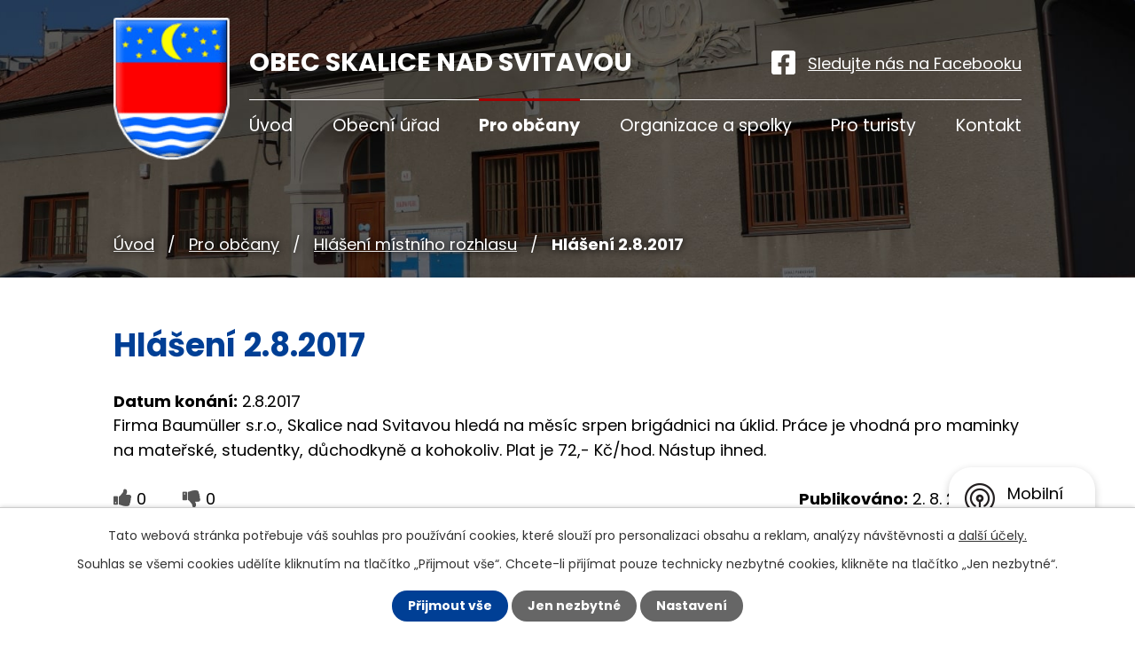

--- FILE ---
content_type: text/html; charset=utf-8
request_url: https://www.skalicenadsvitavou.cz/hlaseni-mistniho-rozhlasu/hlaseni-2-8-2017-251821
body_size: 9354
content:
<!DOCTYPE html>
<html lang="cs" data-lang-system="cs">
	<head>



		<!--[if IE]><meta http-equiv="X-UA-Compatible" content="IE=EDGE"><![endif]-->
			<meta name="viewport" content="width=device-width, initial-scale=1, user-scalable=yes">
			<meta http-equiv="content-type" content="text/html; charset=utf-8" />
			<meta name="robots" content="index,follow" />
			<meta name="author" content="Antee s.r.o." />
			<meta name="description" content="Firma Baumüller s.r.o., Skalice nad Svitavou hledá na měsíc srpen brigádnici na úklid. Práce je vhodná pro maminky na mateřské, studentky, důchodkyně a kohokoliv. Plat je 72,- Kč/hod. Nástup ihned." />
			<meta name="keywords" content="rozhlas, hlášení, Skalice" />
			<meta name="viewport" content="width=device-width, initial-scale=1, user-scalable=yes" />
<title>Hlášení 2.8.2017 | Skalice nad Svitavou</title>

		<link rel="stylesheet" type="text/css" href="https://cdn.antee.cz/jqueryui/1.8.20/css/smoothness/jquery-ui-1.8.20.custom.css?v=2" integrity="sha384-969tZdZyQm28oZBJc3HnOkX55bRgehf7P93uV7yHLjvpg/EMn7cdRjNDiJ3kYzs4" crossorigin="anonymous" />
		<link rel="stylesheet" type="text/css" href="/style.php?nid=QUFJ&amp;ver=1768399196" />
		<link rel="stylesheet" type="text/css" href="/css/libs.css?ver=1768399900" />
		<link rel="stylesheet" type="text/css" href="https://cdn.antee.cz/genericons/genericons/genericons.css?v=2" integrity="sha384-DVVni0eBddR2RAn0f3ykZjyh97AUIRF+05QPwYfLtPTLQu3B+ocaZm/JigaX0VKc" crossorigin="anonymous" />

		<script src="/js/jquery/jquery-3.0.0.min.js" ></script>
		<script src="/js/jquery/jquery-migrate-3.1.0.min.js" ></script>
		<script src="/js/jquery/jquery-ui.min.js" ></script>
		<script src="/js/jquery/jquery.ui.touch-punch.min.js" ></script>
		<script src="/js/libs.min.js?ver=1768399900" ></script>
		<script src="/js/ipo.min.js?ver=1768399889" ></script>
			<script src="/js/locales/cs.js?ver=1768399196" ></script>

			<script src='https://www.google.com/recaptcha/api.js?hl=cs&render=explicit' ></script>

		<link href="/aktuality?action=atom" type="application/atom+xml" rel="alternate" title="Aktuality">
		<link href="/uredni-deska?action=atom" type="application/atom+xml" rel="alternate" title="Úřední deska">
		<link href="/hlaseni-mistniho-rozhlasu?action=atom" type="application/atom+xml" rel="alternate" title="Hlášení místního rozhlasu">
		<link href="/rozpocet-a-financni-dokumenty?action=atom" type="application/atom+xml" rel="alternate" title="Rozpočet a finanční dokumenty">
		<link href="/nakladani-s-odpady?action=atom" type="application/atom+xml" rel="alternate" title="Nakládání s odpady">
<link rel="preconnect" href="https://fonts.googleapis.com">
<link rel="preconnect" href="https://fonts.gstatic.com" crossorigin>
<link href="https://fonts.googleapis.com/css2?family=Poppins:wght@400;700&amp;display=fallback" rel="stylesheet">
<link href="/image.php?nid=447&amp;oid=8641287&amp;width=32" rel="icon" type="image/png">
<link rel="shortcut icon" href="/image.php?nid=447&amp;oid=8641287&amp;width=32">
<script>
ipo.api.live('body', function(el) {
//posun patičky
$(el).find("#ipocopyright").insertAfter("#ipocontainer");
//backlink
$(el).find(".backlink").addClass("action-button");
});
//posun drob. navigace
ipo.api.live('#iponavigation', function(el) {
if((!document.getElementById('page8589174')) && ($(window).width() > 1024))  {
$(el).prependTo(".header__bg--sp");
}
});
</script>

<link rel="preload" href="/image.php?nid=447&amp;oid=8641299&amp;width=132" as="image">
	</head>

	<body id="page4209363" class="subpage4209363 subpage4181372"
			
			data-nid="447"
			data-lid="CZ"
			data-oid="4209363"
			data-layout-pagewidth="1024"
			
			data-slideshow-timer="3"
			 data-ipo-article-id="251821"
						
				
				data-layout="responsive" data-viewport_width_responsive="1024"
			>



							<div id="snippet-cookiesConfirmation-euCookiesSnp">			<div id="cookieChoiceInfo" class="cookie-choices-info template_1">
					<p>Tato webová stránka potřebuje váš souhlas pro používání cookies, které slouží pro personalizaci obsahu a reklam, analýzy návštěvnosti a 
						<a class="cookie-button more" href="https://navody.antee.cz/cookies" target="_blank">další účely.</a>
					</p>
					<p>
						Souhlas se všemi cookies udělíte kliknutím na tlačítko „Přijmout vše“. Chcete-li přijímat pouze technicky nezbytné cookies, klikněte na tlačítko „Jen nezbytné“.
					</p>
				<div class="buttons">
					<a class="cookie-button action-button ajax" id="cookieChoiceButton" rel=”nofollow” href="/hlaseni-mistniho-rozhlasu/hlaseni-2-8-2017-251821?do=cookiesConfirmation-acceptAll">Přijmout vše</a>
					<a class="cookie-button cookie-button--settings action-button ajax" rel=”nofollow” href="/hlaseni-mistniho-rozhlasu/hlaseni-2-8-2017-251821?do=cookiesConfirmation-onlyNecessary">Jen nezbytné</a>
					<a class="cookie-button cookie-button--settings action-button ajax" rel=”nofollow” href="/hlaseni-mistniho-rozhlasu/hlaseni-2-8-2017-251821?do=cookiesConfirmation-openSettings">Nastavení</a>
				</div>
			</div>
</div>				<div id="ipocontainer">

			<div class="menu-toggler">

				<span>Menu</span>
				<span class="genericon genericon-menu"></span>
			</div>

			<span id="back-to-top">

				<i class="fa fa-angle-up"></i>
			</span>

			<div id="ipoheader">

				<div class="header-container flex-container layout-container">
	<a href="/" class="header-logo">
		<img src="/image.php?nid=447&amp;oid=8641299&amp;width=132" width="132" alt="erb">
		<strong>Obec <span>Skalice nad Svitavou</span></strong>
	</a>
	<div class="header-kontakt">
		<a class="header-fb" href="https://www.facebook.com/Kultura-Skalice-908937252464554/" target="_blank" rel="noopener noreferrer">
			<img src="/image.php?nid=447&amp;oid=8641286&amp;width=28" width="28" alt="facebook">
			<span>Sledujte nás na Facebooku</span>
		</a>
	</div>
</div>



<div class="header__bg header__bg--sp">
	
		 
		<div class="boxImage" style="background-image:url(/image.php?oid=8641289&amp;nid=447&amp;width=2000);">
			<br>
		</div>
		 
		
	
</div>			</div>

			<div id="ipotopmenuwrapper">

				<div id="ipotopmenu">
<h4 class="hiddenMenu">Horní menu</h4>
<ul class="topmenulevel1"><li class="topmenuitem1 noborder" id="ipomenu8589174"><a href="/">Úvod</a></li><li class="topmenuitem1" id="ipomenu1527"><a href="/obecni-urad">Obecní úřad</a><ul class="topmenulevel2"><li class="topmenuitem2" id="ipomenu1528"><a href="/zakladni-informace">Základní informace</a></li><li class="topmenuitem2" id="ipomenu3060069"><a href="/formulare-dokumenty">Strategické dokumenty, formuláře</a></li><li class="topmenuitem2" id="ipomenu1699013"><a href="/uredni-deska">Úřední deska</a></li><li class="topmenuitem2" id="ipomenu1529"><a href="/popis-uradu">Popis úřadu</a></li><li class="topmenuitem2" id="ipomenu8053330"><a href="/povinne-zverejnovane-informace">Povinně zveřejňované informace</a></li><li class="topmenuitem2" id="ipomenu5300860"><a href="/socialne-pravni-ochrana-deti">Sociálně-právní ochrana dětí</a></li><li class="topmenuitem2" id="ipomenu1530"><a href="/poskytovani-informaci-prijem-podani">Poskytování informací, příjem podání</a></li><li class="topmenuitem2" id="ipomenu1531"><a href="/vyhlasky-zakony-a-usneseni-zastupitelstva">Vyhlášky, zákony a usnesení zastupitelstva</a></li><li class="topmenuitem2" id="ipomenu7609879"><a href="/rozpocet-a-financni-dokumenty">Rozpočet a finanční dokumenty</a></li><li class="topmenuitem2" id="ipomenu1533"><a href="/elektronicka-podatelna">Elektronická podatelna</a></li><li class="topmenuitem2" id="ipomenu1301695"><a href="/czech-point">Czech POINT</a></li><li class="topmenuitem2" id="ipomenu7626650"><a href="https://cro.justice.cz/" target="_blank">Registr oznámení</a></li><li class="topmenuitem2" id="ipomenu4147882"><a href="/verejne-zakazky">Veřejné zakázky</a></li></ul></li><li class="topmenuitem1 active" id="ipomenu4181372"><a href="/pro-obcany">Pro občany</a><ul class="topmenulevel2"><li class="topmenuitem2" id="ipomenu1534"><a href="/aktuality">Aktuality</a></li><li class="topmenuitem2" id="ipomenu12924983"><a href="/nakladani-s-odpady">Nakládání s odpady</a></li><li class="topmenuitem2" id="ipomenu1640723"><a href="/kalendar-akci">Kalendář akcí</a></li><li class="topmenuitem2" id="ipomenu6445169"><a href="/projekty-obce">Projekty obce</a><ul class="topmenulevel3"><li class="topmenuitem3" id="ipomenu12746661"><a href="/dostupne-bydleni-2025">Dostupné bydlení 2025</a></li><li class="topmenuitem3" id="ipomenu11480155"><a href="/mistni-energeticke-koncepce">Místní Energetické koncepce</a></li><li class="topmenuitem3" id="ipomenu11424991"><a href="/projektova-priprava-vystavby-bd">Projektová příprava výstavby BD</a></li><li class="topmenuitem3" id="ipomenu11424990"><a href="/stavebni-upravy-chodniku-a-nastupiste-2023">Stavební úpravy chodníku a nástupiště 2024</a></li><li class="topmenuitem3" id="ipomenu11154254"><a href="/obnova-verejneho-osvetleni">Obnova veřejného osvětlení 2023-24</a></li><li class="topmenuitem3" id="ipomenu10730741"><a href="/oprava-mistni-komunikace-2023-24">Oprava místní komunikace 2023-24</a></li><li class="topmenuitem3" id="ipomenu10229494"><a href="/podpora-cinnosti-jsdh-2023">Podpora činnosti JSDH 2023</a></li><li class="topmenuitem3" id="ipomenu9660992"><a href="/rekonstrukce-kotelny-zs-a-ms-skalice">Rekonstrukce kotelny ZŠ a MŠ</a></li><li class="topmenuitem3" id="ipomenu8742010"><a href="/projekt-obnovy-krize">Projekt obnovy kříže</a></li><li class="topmenuitem3" id="ipomenu11383373"><a href="/podpora-jsdh-obci-jmk-na-obdobi-2017-2020-rok-2019">Podpora JSDH obcí JmK na období 2017-2020</a></li><li class="topmenuitem3" id="ipomenu8756095"><a href="/novy-most-u-hriste">Nový most u hřiště</a></li><li class="topmenuitem3" id="ipomenu6613950"><a href="/podpora-cinnosti-jsdh-2013-2016">Podpora činnosti JSDH 2013-2016</a></li></ul></li><li class="topmenuitem2" id="ipomenu6445176"><a href="/komunitni_centrum">Polyfunkční komunitní centrum</a></li><li class="topmenuitem2" id="ipomenu432566"><a href="/knihovna">Knihovna</a></li><li class="topmenuitem2" id="ipomenu3858345"><a href="/fotogalerie">Fotogalerie</a></li><li class="topmenuitem2" id="ipomenu1730699"><a href="/zpravodaj-obce">Zpravodaj obce</a></li><li class="topmenuitem2 active" id="ipomenu4209363"><a href="/hlaseni-mistniho-rozhlasu">Hlášení místního rozhlasu</a></li><li class="topmenuitem2" id="ipomenu1538"><a href="/firmy-a-sluzby">Firmy a služby</a></li></ul></li><li class="topmenuitem1" id="ipomenu3878537"><a href="/organizace-a-spolky">Organizace a spolky</a><ul class="topmenulevel2"><li class="topmenuitem2" id="ipomenu4208257"><a href="/kultura-skalice">Kultura Skalice</a></li><li class="topmenuitem2" id="ipomenu8601624"><a href="/tj-sokol">TJ Sokol</a></li><li class="topmenuitem2" id="ipomenu4208260"><a href="/sdh-skalice">SDH Skalice</a><ul class="topmenulevel3"><li class="topmenuitem3" id="ipomenu4235614"><a href="/mladi-hasici">Mladí hasiči</a></li></ul></li><li class="topmenuitem2" id="ipomenu4208263"><a href="/tk-stopa">TK Stopa</a></li><li class="topmenuitem2" id="ipomenu11895358"><a href="https://skola.skalicenadsvitavou.cz/" target="_blank">Základní škola a Mateřská škola</a></li><li class="topmenuitem2" id="ipomenu5245703"><a href="https://kvh-markland-z-s3.webnode.cz/" target="_blank">Markland</a></li></ul></li><li class="topmenuitem1" id="ipomenu4181375"><a href="/pro-turisty">Pro turisty</a><ul class="topmenulevel2"><li class="topmenuitem2" id="ipomenu9349348"><a href="https://www.virtualtravel.cz/export/skalice-nad-svitavou/" target="_blank">Virtuální prohlídka obce</a></li><li class="topmenuitem2" id="ipomenu1535"><a href="/historie">Historie</a></li><li class="topmenuitem2" id="ipomenu1740576"><a href="/turisticke-informace">Turistické informace</a></li><li class="topmenuitem2" id="ipomenu1963"><a href="http://www.svazeksvitava.cz" target="_blank">Svazek obcí Svitava</a></li><li class="topmenuitem2" id="ipomenu10284461"><a href="/coop-247-skalice-nad-svitavou">COOP 24/7 Skalice nad Svitavou</a></li></ul></li><li class="topmenuitem1" id="ipomenu8589176"><a href="/kontakt">Kontakt</a></li></ul>
					<div class="cleartop"></div>
				</div>
			</div>
			<div id="ipomain">
				
				<div id="ipomainframe">
					<div id="ipopage">
<div id="iponavigation">
	<h5 class="hiddenMenu">Drobečková navigace</h5>
	<p>
			<a href="/">Úvod</a> <span class="separator">&gt;</span>
			<a href="/pro-obcany">Pro občany</a> <span class="separator">&gt;</span>
			<a href="/hlaseni-mistniho-rozhlasu">Hlášení místního rozhlasu</a> <span class="separator">&gt;</span>
			<span class="currentPage">Hlášení 2.8.2017</span>
	</p>

</div>
						<div class="ipopagetext">
							<div class="blog view-detail content">
								
								<h1>Hlášení 2.8.2017</h1>

<div id="snippet--flash"></div>
								
																	

<hr class="cleaner">




<hr class="cleaner">

<div class="article">
			<div class="dates table-row auto">
			<span class="box-by-content">Datum konání:</span>
			<div class="type-datepicker">2.8.2017</div>
		</div>
			

	<div class="paragraph text clearfix">
<p>Firma Baumüller s.r.o., Skalice nad Svitavou hledá na měsíc srpen brigádnici na úklid. Práce je vhodná pro maminky na mateřské, studentky, důchodkyně a kohokoliv. Plat je 72,- Kč/hod. Nástup ihned.</p>	</div>
		
<div id="snippet--images"><div class="images clearfix">

	</div>
</div>


<div id="snippet--uploader"></div>			<div class="article-footer">
							<div id="snippet-assessment-assessment254595"><div class="ratings">
	<div class="ratings-item">
		<a class="like ajax" href="/hlaseni-mistniho-rozhlasu/hlaseni-2-8-2017-251821?assessment-id=254595&amp;assessment-value=1&amp;do=assessment-assess" title="líbí se mi" rel="nofollow"><i class="fa fa-thumbs-up"></i></a>
		<span title="0 lidem se toto líbí">0</span>
	</div>
	<div class="ratings-item">
		<a class="dislike ajax" href="/hlaseni-mistniho-rozhlasu/hlaseni-2-8-2017-251821?assessment-id=254595&amp;assessment-value=0&amp;do=assessment-assess" title="nelíbí se mi" rel="nofollow"><i class="fa fa-thumbs-down"></i></a>
		<span title="0 lidem se toto nelíbí">0</span>
	</div>
</div>
</div>						<div class="published"><span>Publikováno:</span> 2. 8. 2017 13:20</div>

					</div>
	
</div>

<hr class="cleaner">
<div class="content-paginator clearfix">
	<span class="linkprev">
		<a href="/hlaseni-mistniho-rozhlasu/hlaseni-10-8-2017-252986">

			<span class="linkprev-chevron">
				<i class="fa fa-angle-left"></i>
			</span>
			<span class="linkprev-text">
				<span class="linkprev-title">Hlášení 10.8.2017</span>
				<span class="linkprev-date">Publikováno: 10. 8. 2017 13:59</span>
			</span>
		</a>
	</span>
	<span class="linkback">
		<a href='/hlaseni-mistniho-rozhlasu'>
			<span class="linkback-chevron">
				<i class="fa fa-undo"></i>
			</span>
			<span class="linkback-text">
				<span>Zpět na přehled</span>
			</span>
		</a>
	</span>
	<span class="linknext">
		<a href="/hlaseni-mistniho-rozhlasu/hlaseni-25-7-2017-250823">

			<span class="linknext-chevron">
				<i class="fa fa-angle-right"></i>
			</span>
			<span class="linknext-text">
				<span class="linknext-title">Hlášení 25.7.2017</span>
				<span class="linknext-date">Publikováno: 25. 7. 2017 15:06</span>
			</span>
		</a>
	</span>
</div>

	<h2 id="discussion">Komentáře</h2>
		
	<hr class="cleaner">
			<p>Žádné komentáře doposud nebyly přidány.</p>
	

	<div class="add-comment">

		<h2>Přidat komentář</h2>
<form action="/hlaseni-mistniho-rozhlasu/hlaseni-2-8-2017-251821?do=discussion-addComment-submit&amp;action=detail&amp;id=251821" method="post" id="frm-discussion-addComment" data-validate>
<div class="form-vertical">
<div class="form-item" id="frmaddComment-title-pair"><div class="form-item-label"><label class="required" for="frmaddComment-title">Název<span class="meta"> - povinné</span></label></div><div class="form-item-field"><input type="text" maxlength="45" name="title" id="frmaddComment-title" value=""> </div></div><div class="form-item" id="frmaddComment-name-pair"><div class="form-item-label"><label class="required" for="frmaddComment-name">Jméno<span class="meta"> - povinné</span></label></div><div class="form-item-field"><input type="text" name="name" id="frmaddComment-name" value=""> </div></div><div class="form-item" id="frmaddComment-email-pair"><div class="form-item-label"><label for="frmaddComment-email">Email<span class="meta"> - povinné, nebude zveřejněno</span></label></div><div class="form-item-field"><input type="email" name="email" id="frmaddComment-email" value=""> </div></div><div class="form-item" id="frmaddComment-text-pair"><div class="form-item-label"><label class="required" for="frmaddComment-text">Text<span class="meta"> - povinné</span></label></div><div class="form-item-field"><textarea cols="40" rows="10" name="text" id="frmaddComment-text"></textarea> </div></div><div class="form-item approval"> Vámi zadané osobní údaje budeme zpracovávat za účelem odpovědi. Bližší informace naleznete v <a target='_blank' href='/hlaseni-mistniho-rozhlasu?type=registry&action=personalDataProcessing'>zásadách zpracování osobních údajů</a></div><div class="form-item recaptcha"><div class="form-item-label"><label for="frmaddComment-antispam">Prosím potvrďte<span class="meta"> - povinné</span></label></div><div data-sitekey="6Ld5hYkUAAAAAFHoB0rCpuV8oevVjvOmsVeb0lWR" class="g-recaptcha form-item-field"></div></div><div class="form-item buttons"><div class="form-item-label"></div><div class="form-item-field"><input type="submit" class="action-button" name="insert" id="frmaddComment-insert" value="Vložit"> </div></div></div>
<div style="display: none;"><label class="required" for="frmaddComment-www">Nechte prosím toto pole prázdné, používá se pro ochranu proti spamu.<span class="meta"> - povinné</span></label><input type="text" name="www" id="frmaddComment-www" value=""> </div><div><input type="hidden" name="timestamp" id="frmaddComment-timestamp" value="1769145504"><input type="hidden" name="replyId" id="frmaddComment-replyId" value=""></div></form>

<!-- Nette Form validator -->

<script >
	/* <![CDATA[ */

	var nette = nette || { };

	nette.getValue = function(elem) {
		if (!elem) {
			return void 0;
		}

		if (!elem.nodeName) { // radio
			for (var i = 0, len = elem.length; i < len; i++) {
				if (elem[i].checked) {
					return elem[i].value;
				}
			}
			return null;
		}

		if (elem.nodeName.toLowerCase() === 'select') {
			var index = elem.selectedIndex, options = elem.options;

			if (index < 0) {
				return null;

			} else if (elem.type === 'select-one') {
				return options[index].value;
			}

			for (var i = 0, values = [], len = options.length; i < len; i++) {
				if (options[i].selected) {
					values.push(options[i].value);
				}
			}
			return values;
		}

		if (elem.type === 'checkbox') {
			return elem.checked;
		}

		return elem.value.replace(/^\s+|\s+$/g, '');
	}


	nette.getFormValidators = function(form) {
		var id = form.getAttributeNode('id').nodeValue;
		return this.forms[id] ? this.forms[id].validators : [];
	}


	nette.validateControl = function(control) {
		var validator = this.getFormValidators(control.form)[control.name];
		return validator ? validator(control) : null;
	}


	nette.validateForm = function(sender) {
		var form = sender.form || sender;
		var validators = this.getFormValidators(form);
		for (var name in validators) {
			var error = validators[name](sender);
			if (error) {
				if (form[name].focus) {
					form[name].focus();
				}
				alert(error);
				return false;
			}
		}
		return true;
	}


	nette.toggle = function(id, visible) {
		var elem = document.getElementById(id);
		if (elem) {
			elem.style.display = visible ? "" : "none";
		}
	}

	/* ]]> */
</script>

<script >
	/* <![CDATA[ */

	nette.forms = nette.forms || { };

	nette.forms["frm-discussion-addComment"] = {
		validators: {
			"www": function(sender) {
		var res, val, form = sender.form || sender;
					val = nette.getValue(form["www"]); res = val!='' && val!="";
			if (res) return "Nechte pros\u00edm toto pole pr\u00e1zdn\u00e9, pou\u017e\u00edv\u00e1 se pro ochranu proti spamu.";
	},
		"title": function(sender) {
		var res, val, form = sender.form || sender;
					val = nette.getValue(form["title"]); res = val!='' && val!="";
			if (!res) return "Zadejte n\u00e1zev, pros\u00edm.";
			res = (val = nette.getValue(form["title"])).length<=45;
			if (!res) return "N\u00e1zev m\u016f\u017ee obsahovat maxim\u00e1ln\u011b 45 znak\u016f.";
	},
		"name": function(sender) {
		var res, val, form = sender.form || sender;
					val = nette.getValue(form["name"]); res = val!='' && val!="";
			if (!res) return "Zadejte, pros\u00edm, jm\u00e9no.";
			val = nette.getValue(form["name"]); res = val!='' && val!="";
			if (res) {
				res = (val = nette.getValue(form["name"])).length<=45;
				if (!res) return "Jm\u00e9no m\u016f\u017ee obsahovat maxim\u00e1ln\u011b 45 znak\u016f.";
			}
	},
		"email": function(sender) {
		var res, val, form = sender.form || sender;
					res = /^[^@\s]+@[^@\s]+\.[a-z]{2,10}$/i.test(val = nette.getValue(form["email"]));
			if (!res) return "Zadejte e-mail, pros\u00edm.";
	},
		"text": function(sender) {
		var res, val, form = sender.form || sender;
					val = nette.getValue(form["text"]); res = val!='' && val!="";
			if (!res) return "Vypl\u0148te text, pros\u00edm.";
	}
		},

	toggle: function(sender) {
		var visible, res, form = sender.form || sender;
			}
	}


	
	/* ]]> */
</script>

<script >
	var form = document.querySelector('#' + "frm-discussion-addComment" + '[data-validate]');
	if (form) {
		if (form.dataset.validate.length > 0) {
			var triggers = form.dataset.validate.split(" ");
			var allTriggersExist = true;
			for (var i = 0; i < triggers.length; i++) {
				var submit = form.querySelector('#' + triggers[i]);
				if (!submit) {
					allTriggersExist = false;
				}
				break;
			}
			if (allTriggersExist) {
				for (var i = 0; i < triggers.length; i++) {
					var submit = form.querySelector('#' + triggers[i]);
					if (submit) {
						submit.addEventListener('click', function (ev) {
							if (!nette.validateForm(ev.target)) {
								ev.preventDefault();
							}
						})
					}
				}
			} else {
				form.addEventListener('submit', function(ev) {
					if (!nette.validateForm(ev.target)) {
						ev.preventDefault();
					}
				})
			}
		} else {
			form.addEventListener('submit', function(ev) {
				if (!nette.validateForm(ev.target)) {
					ev.preventDefault();
				}
			})
		}
	}
</script>
<!-- /Nette Form validator -->
	</div>
															</div>
						</div>
					</div>


					

					

					<div class="hrclear"></div>
					<div id="ipocopyright">
<div class="copyright">
	<div class="footer-container layout-container flex-container">
	<div class="footer-kontakt">
		<h2>Obec Skalice nad Svitavou</h2>
		<h3>Adresa</h3>
		<p>Skalice nad Svitavou 48<br>679 01 Skalice nad Svitavou</p>
		<p class="phone"><a href="tel:+420516469136">+420 516 469 136</a></p>
		<p class="email"><a href="mailto:ou@skalicenadsvitavou.cz">ou@skalicenadsvitavou.cz</a></p>
	</div>
	<a href="https://goo.gl/maps/aRRoDX9mm3Gxf9rB6" target="_blank" rel="noopener noreferrer" class="footer-mapa">
		<span>Zobrazit na mapě</span>
	</a>
	<div class="footer-odkazy flex-container">
		<a href="https://www.krizport.cz/" target="_blank" rel="noopener noreferrer">
			<img src="/image.php?nid=447&amp;oid=8641290&amp;height=89" height="89" alt="krizport">
		</a>
		<a href="https://www.krizport.cz/rady/chytre-blondynky-radi" target="_blank" rel="noopener noreferrer">
			<img src="/image.php?nid=447&amp;oid=8641285&amp;height=111" height="111" alt="chytré blondýnky radí">
		</a>
	</div>
</div>
<div class="row antee">
	<p class="layout-container">
		© 2026 Skalice nad Svitavou, <a href="mailto:ou@skalicenadsvitavou.cz">Kontaktovat webmastera</a>, <span id="links"><a href="/mapa-stranek">Mapa stránek</a>, <a href="/prohlaseni-o-pristupnosti">Prohlášení o přístupnosti</a></span><br>ANTEE s.r.o. - <a href="https://www.antee.cz" rel="nofollow">Tvorba webových stránek</a>, Redakční systém IPO
	</p>
</div>
</div>
					</div>
					<div id="ipostatistics">
<script >
	var _paq = _paq || [];
	_paq.push(['disableCookies']);
	_paq.push(['trackPageView']);
	_paq.push(['enableLinkTracking']);
	(function() {
		var u="https://matomo.antee.cz/";
		_paq.push(['setTrackerUrl', u+'piwik.php']);
		_paq.push(['setSiteId', 2842]);
		var d=document, g=d.createElement('script'), s=d.getElementsByTagName('script')[0];
		g.defer=true; g.async=true; g.src=u+'piwik.js'; s.parentNode.insertBefore(g,s);
	})();
</script>
<script >
	$(document).ready(function() {
		$('a[href^="mailto"]').on("click", function(){
			_paq.push(['setCustomVariable', 1, 'Click mailto','Email='+this.href.replace(/^mailto:/i,'') + ' /Page = ' +  location.href,'page']);
			_paq.push(['trackGoal', null]);
			_paq.push(['trackPageView']);
		});

		$('a[href^="tel"]').on("click", function(){
			_paq.push(['setCustomVariable', 1, 'Click telefon','Telefon='+this.href.replace(/^tel:/i,'') + ' /Page = ' +  location.href,'page']);
			_paq.push(['trackPageView']);
		});
	});
</script>
					</div>

					<div id="ipofooter">
						<div class="rozhlas-banner-container"><a class="rozhlas-banner__icon animated pulse" title="Zobrazit mobilní rozhlas" href="#"> <img src="/img/mobilni-rozhlas/banner_icon.png" alt="logo"> <span class="rozhlas-title">Mobilní <br>Rozhlas</span> <span class="rozhlas-subtitle">Novinky z úřadu přímo do vašeho telefonu</span> </a>
	<div class="rozhlas-banner">
		<div class="rozhlas-banner__close"><a title="zavřít"><img src="/img/mobilni-rozhlas/banner_close-icon.svg" alt="zavřít"></a></div>
		<div class="rozhlas-banner__logo"><a title="Mobilní rozhlas" href="https://www.mobilnirozhlas.cz/" target="_blank" rel="noopener noreferrer"> <img src="/img/mobilni-rozhlas/banner_mr_logo-dark.svg" alt="mobilní rozhlas"> </a></div>
		<div class="rozhlas-banner__text"><span>Důležité informace ze samosprávy <br>přímo do telefonu</span></div>
		<div class="rozhlas-banner__image"><img src="/img/mobilni-rozhlas/banner_foto.png" alt="foto aplikace"></div>
		<div class="rozhlas-banner__cta"><a class="rozhlas-banner-btn rozhlas-banner-btn--telefon" title="Odebírat" href="https://skalicenadsvitavou.mobilnirozhlas.cz/registrace" target="_blank" rel="noopener noreferrer"> Odebírat zprávy do telefonu </a> <a class="rozhlas-banner-btn rozhlas-banner-btn--nastenka" title="Nástěnka" href="https://skalicenadsvitavou.mobilnirozhlas.cz/" target="_blank" rel="noopener noreferrer"> Zobrazit nástěnku </a> <a class="rozhlas-banner-btn rozhlas-banner-btn--app" title="Aplikace" href="/mobilni-rozhlas"> Stáhnout mobilní aplikaci </a></div>
	</div>
</div>
<script>// <![CDATA[
	ipo.api.live('.rozhlas-banner-container', function(el) {
		$('.rozhlas-banner__icon').click(function(e) {
			$(el).toggleClass('open')
			if ($(el).hasClass('open')) {
				$('.rozhlas-banner').css('display', 'block')
			} else {
				$(el).removeClass('open')
				$('.rozhlas-banner').css('display', 'none')
			}
			e.preventDefault()
		})
		$('.rozhlas-banner__close a').click(function(e) {
			$(el).removeClass('open')
			$(el).find('.rozhlas-banner').css('display', 'none')
		})
	})
	// ]]></script>
					</div>
				</div>
			</div>
		</div>
	</body>
</html>


--- FILE ---
content_type: text/html; charset=utf-8
request_url: https://www.google.com/recaptcha/api2/anchor?ar=1&k=6Ld5hYkUAAAAAFHoB0rCpuV8oevVjvOmsVeb0lWR&co=aHR0cHM6Ly93d3cuc2thbGljZW5hZHN2aXRhdm91LmN6OjQ0Mw..&hl=cs&v=PoyoqOPhxBO7pBk68S4YbpHZ&size=normal&anchor-ms=20000&execute-ms=30000&cb=akh1e14p6jlp
body_size: 49514
content:
<!DOCTYPE HTML><html dir="ltr" lang="cs"><head><meta http-equiv="Content-Type" content="text/html; charset=UTF-8">
<meta http-equiv="X-UA-Compatible" content="IE=edge">
<title>reCAPTCHA</title>
<style type="text/css">
/* cyrillic-ext */
@font-face {
  font-family: 'Roboto';
  font-style: normal;
  font-weight: 400;
  font-stretch: 100%;
  src: url(//fonts.gstatic.com/s/roboto/v48/KFO7CnqEu92Fr1ME7kSn66aGLdTylUAMa3GUBHMdazTgWw.woff2) format('woff2');
  unicode-range: U+0460-052F, U+1C80-1C8A, U+20B4, U+2DE0-2DFF, U+A640-A69F, U+FE2E-FE2F;
}
/* cyrillic */
@font-face {
  font-family: 'Roboto';
  font-style: normal;
  font-weight: 400;
  font-stretch: 100%;
  src: url(//fonts.gstatic.com/s/roboto/v48/KFO7CnqEu92Fr1ME7kSn66aGLdTylUAMa3iUBHMdazTgWw.woff2) format('woff2');
  unicode-range: U+0301, U+0400-045F, U+0490-0491, U+04B0-04B1, U+2116;
}
/* greek-ext */
@font-face {
  font-family: 'Roboto';
  font-style: normal;
  font-weight: 400;
  font-stretch: 100%;
  src: url(//fonts.gstatic.com/s/roboto/v48/KFO7CnqEu92Fr1ME7kSn66aGLdTylUAMa3CUBHMdazTgWw.woff2) format('woff2');
  unicode-range: U+1F00-1FFF;
}
/* greek */
@font-face {
  font-family: 'Roboto';
  font-style: normal;
  font-weight: 400;
  font-stretch: 100%;
  src: url(//fonts.gstatic.com/s/roboto/v48/KFO7CnqEu92Fr1ME7kSn66aGLdTylUAMa3-UBHMdazTgWw.woff2) format('woff2');
  unicode-range: U+0370-0377, U+037A-037F, U+0384-038A, U+038C, U+038E-03A1, U+03A3-03FF;
}
/* math */
@font-face {
  font-family: 'Roboto';
  font-style: normal;
  font-weight: 400;
  font-stretch: 100%;
  src: url(//fonts.gstatic.com/s/roboto/v48/KFO7CnqEu92Fr1ME7kSn66aGLdTylUAMawCUBHMdazTgWw.woff2) format('woff2');
  unicode-range: U+0302-0303, U+0305, U+0307-0308, U+0310, U+0312, U+0315, U+031A, U+0326-0327, U+032C, U+032F-0330, U+0332-0333, U+0338, U+033A, U+0346, U+034D, U+0391-03A1, U+03A3-03A9, U+03B1-03C9, U+03D1, U+03D5-03D6, U+03F0-03F1, U+03F4-03F5, U+2016-2017, U+2034-2038, U+203C, U+2040, U+2043, U+2047, U+2050, U+2057, U+205F, U+2070-2071, U+2074-208E, U+2090-209C, U+20D0-20DC, U+20E1, U+20E5-20EF, U+2100-2112, U+2114-2115, U+2117-2121, U+2123-214F, U+2190, U+2192, U+2194-21AE, U+21B0-21E5, U+21F1-21F2, U+21F4-2211, U+2213-2214, U+2216-22FF, U+2308-230B, U+2310, U+2319, U+231C-2321, U+2336-237A, U+237C, U+2395, U+239B-23B7, U+23D0, U+23DC-23E1, U+2474-2475, U+25AF, U+25B3, U+25B7, U+25BD, U+25C1, U+25CA, U+25CC, U+25FB, U+266D-266F, U+27C0-27FF, U+2900-2AFF, U+2B0E-2B11, U+2B30-2B4C, U+2BFE, U+3030, U+FF5B, U+FF5D, U+1D400-1D7FF, U+1EE00-1EEFF;
}
/* symbols */
@font-face {
  font-family: 'Roboto';
  font-style: normal;
  font-weight: 400;
  font-stretch: 100%;
  src: url(//fonts.gstatic.com/s/roboto/v48/KFO7CnqEu92Fr1ME7kSn66aGLdTylUAMaxKUBHMdazTgWw.woff2) format('woff2');
  unicode-range: U+0001-000C, U+000E-001F, U+007F-009F, U+20DD-20E0, U+20E2-20E4, U+2150-218F, U+2190, U+2192, U+2194-2199, U+21AF, U+21E6-21F0, U+21F3, U+2218-2219, U+2299, U+22C4-22C6, U+2300-243F, U+2440-244A, U+2460-24FF, U+25A0-27BF, U+2800-28FF, U+2921-2922, U+2981, U+29BF, U+29EB, U+2B00-2BFF, U+4DC0-4DFF, U+FFF9-FFFB, U+10140-1018E, U+10190-1019C, U+101A0, U+101D0-101FD, U+102E0-102FB, U+10E60-10E7E, U+1D2C0-1D2D3, U+1D2E0-1D37F, U+1F000-1F0FF, U+1F100-1F1AD, U+1F1E6-1F1FF, U+1F30D-1F30F, U+1F315, U+1F31C, U+1F31E, U+1F320-1F32C, U+1F336, U+1F378, U+1F37D, U+1F382, U+1F393-1F39F, U+1F3A7-1F3A8, U+1F3AC-1F3AF, U+1F3C2, U+1F3C4-1F3C6, U+1F3CA-1F3CE, U+1F3D4-1F3E0, U+1F3ED, U+1F3F1-1F3F3, U+1F3F5-1F3F7, U+1F408, U+1F415, U+1F41F, U+1F426, U+1F43F, U+1F441-1F442, U+1F444, U+1F446-1F449, U+1F44C-1F44E, U+1F453, U+1F46A, U+1F47D, U+1F4A3, U+1F4B0, U+1F4B3, U+1F4B9, U+1F4BB, U+1F4BF, U+1F4C8-1F4CB, U+1F4D6, U+1F4DA, U+1F4DF, U+1F4E3-1F4E6, U+1F4EA-1F4ED, U+1F4F7, U+1F4F9-1F4FB, U+1F4FD-1F4FE, U+1F503, U+1F507-1F50B, U+1F50D, U+1F512-1F513, U+1F53E-1F54A, U+1F54F-1F5FA, U+1F610, U+1F650-1F67F, U+1F687, U+1F68D, U+1F691, U+1F694, U+1F698, U+1F6AD, U+1F6B2, U+1F6B9-1F6BA, U+1F6BC, U+1F6C6-1F6CF, U+1F6D3-1F6D7, U+1F6E0-1F6EA, U+1F6F0-1F6F3, U+1F6F7-1F6FC, U+1F700-1F7FF, U+1F800-1F80B, U+1F810-1F847, U+1F850-1F859, U+1F860-1F887, U+1F890-1F8AD, U+1F8B0-1F8BB, U+1F8C0-1F8C1, U+1F900-1F90B, U+1F93B, U+1F946, U+1F984, U+1F996, U+1F9E9, U+1FA00-1FA6F, U+1FA70-1FA7C, U+1FA80-1FA89, U+1FA8F-1FAC6, U+1FACE-1FADC, U+1FADF-1FAE9, U+1FAF0-1FAF8, U+1FB00-1FBFF;
}
/* vietnamese */
@font-face {
  font-family: 'Roboto';
  font-style: normal;
  font-weight: 400;
  font-stretch: 100%;
  src: url(//fonts.gstatic.com/s/roboto/v48/KFO7CnqEu92Fr1ME7kSn66aGLdTylUAMa3OUBHMdazTgWw.woff2) format('woff2');
  unicode-range: U+0102-0103, U+0110-0111, U+0128-0129, U+0168-0169, U+01A0-01A1, U+01AF-01B0, U+0300-0301, U+0303-0304, U+0308-0309, U+0323, U+0329, U+1EA0-1EF9, U+20AB;
}
/* latin-ext */
@font-face {
  font-family: 'Roboto';
  font-style: normal;
  font-weight: 400;
  font-stretch: 100%;
  src: url(//fonts.gstatic.com/s/roboto/v48/KFO7CnqEu92Fr1ME7kSn66aGLdTylUAMa3KUBHMdazTgWw.woff2) format('woff2');
  unicode-range: U+0100-02BA, U+02BD-02C5, U+02C7-02CC, U+02CE-02D7, U+02DD-02FF, U+0304, U+0308, U+0329, U+1D00-1DBF, U+1E00-1E9F, U+1EF2-1EFF, U+2020, U+20A0-20AB, U+20AD-20C0, U+2113, U+2C60-2C7F, U+A720-A7FF;
}
/* latin */
@font-face {
  font-family: 'Roboto';
  font-style: normal;
  font-weight: 400;
  font-stretch: 100%;
  src: url(//fonts.gstatic.com/s/roboto/v48/KFO7CnqEu92Fr1ME7kSn66aGLdTylUAMa3yUBHMdazQ.woff2) format('woff2');
  unicode-range: U+0000-00FF, U+0131, U+0152-0153, U+02BB-02BC, U+02C6, U+02DA, U+02DC, U+0304, U+0308, U+0329, U+2000-206F, U+20AC, U+2122, U+2191, U+2193, U+2212, U+2215, U+FEFF, U+FFFD;
}
/* cyrillic-ext */
@font-face {
  font-family: 'Roboto';
  font-style: normal;
  font-weight: 500;
  font-stretch: 100%;
  src: url(//fonts.gstatic.com/s/roboto/v48/KFO7CnqEu92Fr1ME7kSn66aGLdTylUAMa3GUBHMdazTgWw.woff2) format('woff2');
  unicode-range: U+0460-052F, U+1C80-1C8A, U+20B4, U+2DE0-2DFF, U+A640-A69F, U+FE2E-FE2F;
}
/* cyrillic */
@font-face {
  font-family: 'Roboto';
  font-style: normal;
  font-weight: 500;
  font-stretch: 100%;
  src: url(//fonts.gstatic.com/s/roboto/v48/KFO7CnqEu92Fr1ME7kSn66aGLdTylUAMa3iUBHMdazTgWw.woff2) format('woff2');
  unicode-range: U+0301, U+0400-045F, U+0490-0491, U+04B0-04B1, U+2116;
}
/* greek-ext */
@font-face {
  font-family: 'Roboto';
  font-style: normal;
  font-weight: 500;
  font-stretch: 100%;
  src: url(//fonts.gstatic.com/s/roboto/v48/KFO7CnqEu92Fr1ME7kSn66aGLdTylUAMa3CUBHMdazTgWw.woff2) format('woff2');
  unicode-range: U+1F00-1FFF;
}
/* greek */
@font-face {
  font-family: 'Roboto';
  font-style: normal;
  font-weight: 500;
  font-stretch: 100%;
  src: url(//fonts.gstatic.com/s/roboto/v48/KFO7CnqEu92Fr1ME7kSn66aGLdTylUAMa3-UBHMdazTgWw.woff2) format('woff2');
  unicode-range: U+0370-0377, U+037A-037F, U+0384-038A, U+038C, U+038E-03A1, U+03A3-03FF;
}
/* math */
@font-face {
  font-family: 'Roboto';
  font-style: normal;
  font-weight: 500;
  font-stretch: 100%;
  src: url(//fonts.gstatic.com/s/roboto/v48/KFO7CnqEu92Fr1ME7kSn66aGLdTylUAMawCUBHMdazTgWw.woff2) format('woff2');
  unicode-range: U+0302-0303, U+0305, U+0307-0308, U+0310, U+0312, U+0315, U+031A, U+0326-0327, U+032C, U+032F-0330, U+0332-0333, U+0338, U+033A, U+0346, U+034D, U+0391-03A1, U+03A3-03A9, U+03B1-03C9, U+03D1, U+03D5-03D6, U+03F0-03F1, U+03F4-03F5, U+2016-2017, U+2034-2038, U+203C, U+2040, U+2043, U+2047, U+2050, U+2057, U+205F, U+2070-2071, U+2074-208E, U+2090-209C, U+20D0-20DC, U+20E1, U+20E5-20EF, U+2100-2112, U+2114-2115, U+2117-2121, U+2123-214F, U+2190, U+2192, U+2194-21AE, U+21B0-21E5, U+21F1-21F2, U+21F4-2211, U+2213-2214, U+2216-22FF, U+2308-230B, U+2310, U+2319, U+231C-2321, U+2336-237A, U+237C, U+2395, U+239B-23B7, U+23D0, U+23DC-23E1, U+2474-2475, U+25AF, U+25B3, U+25B7, U+25BD, U+25C1, U+25CA, U+25CC, U+25FB, U+266D-266F, U+27C0-27FF, U+2900-2AFF, U+2B0E-2B11, U+2B30-2B4C, U+2BFE, U+3030, U+FF5B, U+FF5D, U+1D400-1D7FF, U+1EE00-1EEFF;
}
/* symbols */
@font-face {
  font-family: 'Roboto';
  font-style: normal;
  font-weight: 500;
  font-stretch: 100%;
  src: url(//fonts.gstatic.com/s/roboto/v48/KFO7CnqEu92Fr1ME7kSn66aGLdTylUAMaxKUBHMdazTgWw.woff2) format('woff2');
  unicode-range: U+0001-000C, U+000E-001F, U+007F-009F, U+20DD-20E0, U+20E2-20E4, U+2150-218F, U+2190, U+2192, U+2194-2199, U+21AF, U+21E6-21F0, U+21F3, U+2218-2219, U+2299, U+22C4-22C6, U+2300-243F, U+2440-244A, U+2460-24FF, U+25A0-27BF, U+2800-28FF, U+2921-2922, U+2981, U+29BF, U+29EB, U+2B00-2BFF, U+4DC0-4DFF, U+FFF9-FFFB, U+10140-1018E, U+10190-1019C, U+101A0, U+101D0-101FD, U+102E0-102FB, U+10E60-10E7E, U+1D2C0-1D2D3, U+1D2E0-1D37F, U+1F000-1F0FF, U+1F100-1F1AD, U+1F1E6-1F1FF, U+1F30D-1F30F, U+1F315, U+1F31C, U+1F31E, U+1F320-1F32C, U+1F336, U+1F378, U+1F37D, U+1F382, U+1F393-1F39F, U+1F3A7-1F3A8, U+1F3AC-1F3AF, U+1F3C2, U+1F3C4-1F3C6, U+1F3CA-1F3CE, U+1F3D4-1F3E0, U+1F3ED, U+1F3F1-1F3F3, U+1F3F5-1F3F7, U+1F408, U+1F415, U+1F41F, U+1F426, U+1F43F, U+1F441-1F442, U+1F444, U+1F446-1F449, U+1F44C-1F44E, U+1F453, U+1F46A, U+1F47D, U+1F4A3, U+1F4B0, U+1F4B3, U+1F4B9, U+1F4BB, U+1F4BF, U+1F4C8-1F4CB, U+1F4D6, U+1F4DA, U+1F4DF, U+1F4E3-1F4E6, U+1F4EA-1F4ED, U+1F4F7, U+1F4F9-1F4FB, U+1F4FD-1F4FE, U+1F503, U+1F507-1F50B, U+1F50D, U+1F512-1F513, U+1F53E-1F54A, U+1F54F-1F5FA, U+1F610, U+1F650-1F67F, U+1F687, U+1F68D, U+1F691, U+1F694, U+1F698, U+1F6AD, U+1F6B2, U+1F6B9-1F6BA, U+1F6BC, U+1F6C6-1F6CF, U+1F6D3-1F6D7, U+1F6E0-1F6EA, U+1F6F0-1F6F3, U+1F6F7-1F6FC, U+1F700-1F7FF, U+1F800-1F80B, U+1F810-1F847, U+1F850-1F859, U+1F860-1F887, U+1F890-1F8AD, U+1F8B0-1F8BB, U+1F8C0-1F8C1, U+1F900-1F90B, U+1F93B, U+1F946, U+1F984, U+1F996, U+1F9E9, U+1FA00-1FA6F, U+1FA70-1FA7C, U+1FA80-1FA89, U+1FA8F-1FAC6, U+1FACE-1FADC, U+1FADF-1FAE9, U+1FAF0-1FAF8, U+1FB00-1FBFF;
}
/* vietnamese */
@font-face {
  font-family: 'Roboto';
  font-style: normal;
  font-weight: 500;
  font-stretch: 100%;
  src: url(//fonts.gstatic.com/s/roboto/v48/KFO7CnqEu92Fr1ME7kSn66aGLdTylUAMa3OUBHMdazTgWw.woff2) format('woff2');
  unicode-range: U+0102-0103, U+0110-0111, U+0128-0129, U+0168-0169, U+01A0-01A1, U+01AF-01B0, U+0300-0301, U+0303-0304, U+0308-0309, U+0323, U+0329, U+1EA0-1EF9, U+20AB;
}
/* latin-ext */
@font-face {
  font-family: 'Roboto';
  font-style: normal;
  font-weight: 500;
  font-stretch: 100%;
  src: url(//fonts.gstatic.com/s/roboto/v48/KFO7CnqEu92Fr1ME7kSn66aGLdTylUAMa3KUBHMdazTgWw.woff2) format('woff2');
  unicode-range: U+0100-02BA, U+02BD-02C5, U+02C7-02CC, U+02CE-02D7, U+02DD-02FF, U+0304, U+0308, U+0329, U+1D00-1DBF, U+1E00-1E9F, U+1EF2-1EFF, U+2020, U+20A0-20AB, U+20AD-20C0, U+2113, U+2C60-2C7F, U+A720-A7FF;
}
/* latin */
@font-face {
  font-family: 'Roboto';
  font-style: normal;
  font-weight: 500;
  font-stretch: 100%;
  src: url(//fonts.gstatic.com/s/roboto/v48/KFO7CnqEu92Fr1ME7kSn66aGLdTylUAMa3yUBHMdazQ.woff2) format('woff2');
  unicode-range: U+0000-00FF, U+0131, U+0152-0153, U+02BB-02BC, U+02C6, U+02DA, U+02DC, U+0304, U+0308, U+0329, U+2000-206F, U+20AC, U+2122, U+2191, U+2193, U+2212, U+2215, U+FEFF, U+FFFD;
}
/* cyrillic-ext */
@font-face {
  font-family: 'Roboto';
  font-style: normal;
  font-weight: 900;
  font-stretch: 100%;
  src: url(//fonts.gstatic.com/s/roboto/v48/KFO7CnqEu92Fr1ME7kSn66aGLdTylUAMa3GUBHMdazTgWw.woff2) format('woff2');
  unicode-range: U+0460-052F, U+1C80-1C8A, U+20B4, U+2DE0-2DFF, U+A640-A69F, U+FE2E-FE2F;
}
/* cyrillic */
@font-face {
  font-family: 'Roboto';
  font-style: normal;
  font-weight: 900;
  font-stretch: 100%;
  src: url(//fonts.gstatic.com/s/roboto/v48/KFO7CnqEu92Fr1ME7kSn66aGLdTylUAMa3iUBHMdazTgWw.woff2) format('woff2');
  unicode-range: U+0301, U+0400-045F, U+0490-0491, U+04B0-04B1, U+2116;
}
/* greek-ext */
@font-face {
  font-family: 'Roboto';
  font-style: normal;
  font-weight: 900;
  font-stretch: 100%;
  src: url(//fonts.gstatic.com/s/roboto/v48/KFO7CnqEu92Fr1ME7kSn66aGLdTylUAMa3CUBHMdazTgWw.woff2) format('woff2');
  unicode-range: U+1F00-1FFF;
}
/* greek */
@font-face {
  font-family: 'Roboto';
  font-style: normal;
  font-weight: 900;
  font-stretch: 100%;
  src: url(//fonts.gstatic.com/s/roboto/v48/KFO7CnqEu92Fr1ME7kSn66aGLdTylUAMa3-UBHMdazTgWw.woff2) format('woff2');
  unicode-range: U+0370-0377, U+037A-037F, U+0384-038A, U+038C, U+038E-03A1, U+03A3-03FF;
}
/* math */
@font-face {
  font-family: 'Roboto';
  font-style: normal;
  font-weight: 900;
  font-stretch: 100%;
  src: url(//fonts.gstatic.com/s/roboto/v48/KFO7CnqEu92Fr1ME7kSn66aGLdTylUAMawCUBHMdazTgWw.woff2) format('woff2');
  unicode-range: U+0302-0303, U+0305, U+0307-0308, U+0310, U+0312, U+0315, U+031A, U+0326-0327, U+032C, U+032F-0330, U+0332-0333, U+0338, U+033A, U+0346, U+034D, U+0391-03A1, U+03A3-03A9, U+03B1-03C9, U+03D1, U+03D5-03D6, U+03F0-03F1, U+03F4-03F5, U+2016-2017, U+2034-2038, U+203C, U+2040, U+2043, U+2047, U+2050, U+2057, U+205F, U+2070-2071, U+2074-208E, U+2090-209C, U+20D0-20DC, U+20E1, U+20E5-20EF, U+2100-2112, U+2114-2115, U+2117-2121, U+2123-214F, U+2190, U+2192, U+2194-21AE, U+21B0-21E5, U+21F1-21F2, U+21F4-2211, U+2213-2214, U+2216-22FF, U+2308-230B, U+2310, U+2319, U+231C-2321, U+2336-237A, U+237C, U+2395, U+239B-23B7, U+23D0, U+23DC-23E1, U+2474-2475, U+25AF, U+25B3, U+25B7, U+25BD, U+25C1, U+25CA, U+25CC, U+25FB, U+266D-266F, U+27C0-27FF, U+2900-2AFF, U+2B0E-2B11, U+2B30-2B4C, U+2BFE, U+3030, U+FF5B, U+FF5D, U+1D400-1D7FF, U+1EE00-1EEFF;
}
/* symbols */
@font-face {
  font-family: 'Roboto';
  font-style: normal;
  font-weight: 900;
  font-stretch: 100%;
  src: url(//fonts.gstatic.com/s/roboto/v48/KFO7CnqEu92Fr1ME7kSn66aGLdTylUAMaxKUBHMdazTgWw.woff2) format('woff2');
  unicode-range: U+0001-000C, U+000E-001F, U+007F-009F, U+20DD-20E0, U+20E2-20E4, U+2150-218F, U+2190, U+2192, U+2194-2199, U+21AF, U+21E6-21F0, U+21F3, U+2218-2219, U+2299, U+22C4-22C6, U+2300-243F, U+2440-244A, U+2460-24FF, U+25A0-27BF, U+2800-28FF, U+2921-2922, U+2981, U+29BF, U+29EB, U+2B00-2BFF, U+4DC0-4DFF, U+FFF9-FFFB, U+10140-1018E, U+10190-1019C, U+101A0, U+101D0-101FD, U+102E0-102FB, U+10E60-10E7E, U+1D2C0-1D2D3, U+1D2E0-1D37F, U+1F000-1F0FF, U+1F100-1F1AD, U+1F1E6-1F1FF, U+1F30D-1F30F, U+1F315, U+1F31C, U+1F31E, U+1F320-1F32C, U+1F336, U+1F378, U+1F37D, U+1F382, U+1F393-1F39F, U+1F3A7-1F3A8, U+1F3AC-1F3AF, U+1F3C2, U+1F3C4-1F3C6, U+1F3CA-1F3CE, U+1F3D4-1F3E0, U+1F3ED, U+1F3F1-1F3F3, U+1F3F5-1F3F7, U+1F408, U+1F415, U+1F41F, U+1F426, U+1F43F, U+1F441-1F442, U+1F444, U+1F446-1F449, U+1F44C-1F44E, U+1F453, U+1F46A, U+1F47D, U+1F4A3, U+1F4B0, U+1F4B3, U+1F4B9, U+1F4BB, U+1F4BF, U+1F4C8-1F4CB, U+1F4D6, U+1F4DA, U+1F4DF, U+1F4E3-1F4E6, U+1F4EA-1F4ED, U+1F4F7, U+1F4F9-1F4FB, U+1F4FD-1F4FE, U+1F503, U+1F507-1F50B, U+1F50D, U+1F512-1F513, U+1F53E-1F54A, U+1F54F-1F5FA, U+1F610, U+1F650-1F67F, U+1F687, U+1F68D, U+1F691, U+1F694, U+1F698, U+1F6AD, U+1F6B2, U+1F6B9-1F6BA, U+1F6BC, U+1F6C6-1F6CF, U+1F6D3-1F6D7, U+1F6E0-1F6EA, U+1F6F0-1F6F3, U+1F6F7-1F6FC, U+1F700-1F7FF, U+1F800-1F80B, U+1F810-1F847, U+1F850-1F859, U+1F860-1F887, U+1F890-1F8AD, U+1F8B0-1F8BB, U+1F8C0-1F8C1, U+1F900-1F90B, U+1F93B, U+1F946, U+1F984, U+1F996, U+1F9E9, U+1FA00-1FA6F, U+1FA70-1FA7C, U+1FA80-1FA89, U+1FA8F-1FAC6, U+1FACE-1FADC, U+1FADF-1FAE9, U+1FAF0-1FAF8, U+1FB00-1FBFF;
}
/* vietnamese */
@font-face {
  font-family: 'Roboto';
  font-style: normal;
  font-weight: 900;
  font-stretch: 100%;
  src: url(//fonts.gstatic.com/s/roboto/v48/KFO7CnqEu92Fr1ME7kSn66aGLdTylUAMa3OUBHMdazTgWw.woff2) format('woff2');
  unicode-range: U+0102-0103, U+0110-0111, U+0128-0129, U+0168-0169, U+01A0-01A1, U+01AF-01B0, U+0300-0301, U+0303-0304, U+0308-0309, U+0323, U+0329, U+1EA0-1EF9, U+20AB;
}
/* latin-ext */
@font-face {
  font-family: 'Roboto';
  font-style: normal;
  font-weight: 900;
  font-stretch: 100%;
  src: url(//fonts.gstatic.com/s/roboto/v48/KFO7CnqEu92Fr1ME7kSn66aGLdTylUAMa3KUBHMdazTgWw.woff2) format('woff2');
  unicode-range: U+0100-02BA, U+02BD-02C5, U+02C7-02CC, U+02CE-02D7, U+02DD-02FF, U+0304, U+0308, U+0329, U+1D00-1DBF, U+1E00-1E9F, U+1EF2-1EFF, U+2020, U+20A0-20AB, U+20AD-20C0, U+2113, U+2C60-2C7F, U+A720-A7FF;
}
/* latin */
@font-face {
  font-family: 'Roboto';
  font-style: normal;
  font-weight: 900;
  font-stretch: 100%;
  src: url(//fonts.gstatic.com/s/roboto/v48/KFO7CnqEu92Fr1ME7kSn66aGLdTylUAMa3yUBHMdazQ.woff2) format('woff2');
  unicode-range: U+0000-00FF, U+0131, U+0152-0153, U+02BB-02BC, U+02C6, U+02DA, U+02DC, U+0304, U+0308, U+0329, U+2000-206F, U+20AC, U+2122, U+2191, U+2193, U+2212, U+2215, U+FEFF, U+FFFD;
}

</style>
<link rel="stylesheet" type="text/css" href="https://www.gstatic.com/recaptcha/releases/PoyoqOPhxBO7pBk68S4YbpHZ/styles__ltr.css">
<script nonce="NhjEErSWYueCQvfrECq9mQ" type="text/javascript">window['__recaptcha_api'] = 'https://www.google.com/recaptcha/api2/';</script>
<script type="text/javascript" src="https://www.gstatic.com/recaptcha/releases/PoyoqOPhxBO7pBk68S4YbpHZ/recaptcha__cs.js" nonce="NhjEErSWYueCQvfrECq9mQ">
      
    </script></head>
<body><div id="rc-anchor-alert" class="rc-anchor-alert"></div>
<input type="hidden" id="recaptcha-token" value="[base64]">
<script type="text/javascript" nonce="NhjEErSWYueCQvfrECq9mQ">
      recaptcha.anchor.Main.init("[\x22ainput\x22,[\x22bgdata\x22,\x22\x22,\[base64]/[base64]/MjU1Ong/[base64]/[base64]/[base64]/[base64]/[base64]/[base64]/[base64]/[base64]/[base64]/[base64]/[base64]/[base64]/[base64]/[base64]/[base64]\\u003d\x22,\[base64]\\u003d\x22,\x22w7svw4BVDcOuGirDoWfDhMOmw6c1w50Vw6kow4ofeRZFA8KPCMKbwpUlCl7DpxTDmcOVQ10fEsK+KFxmw4sJw5HDicOqw7bCqcK0BMKoTsOKX33DrcK2J8Kjw6LCncOSCsOPwqXCl2jDuW/DrSbDkCo5GMKYB8O1QhfDgcKLBVwbw4zCnwTCjmkFwr/DvMKcw7Egwq3CuMO0OcKKNMKiOMOGwrMbKz7CqUJXYg7CssO8ahEjFcKDwospwqMlQcOYw5pXw71xwrhTVcOeK8K8w7NbfzZuw7dHwoHCucOMS8OjZTjCpMOUw5dDw6/[base64]/DolnDnG7CqsOLwqrCvD9MIsK1wrfClgXCu2PCvsKTwrLDgsOeT2dzJFDDnl0PUBADN8OFwpHCnWxrRlZnaQ/DusKIbsOGUsOCEMKML8O3wpdtKhHDq8OOL0DDn8K0w5wWFcOqw4dswpHCoThewpLDi3csPsOAQMOJXMOnbEPCk1LDiT9/[base64]/Cu2BXw4UUw5rDlhEDwrgjw7DCncKmcmjDtikIfcOZbMOMwpnCkcOmZh8iG8Kuw7rCoA/[base64]/CgFLCn8KQw7rCu8OjfsOTw5sGwrXCrMKGBlIrbRYOB8K2wpHCmWXDjErCsTURwqk8wqbCh8OmFcKbODXDrFs3S8O5woTCiGhoSlcZwpXCmyV5w4dAcVnDoBLCo28bLcK7w4/Dn8K5w6wdHFTDssOlwp7CnMOHDMOMZMOdW8Khw4PDtXXCuxHDh8OEO8K/[base64]/K0jCpi9Xw7/Cp0jCnBPChcOtw7gic8Kjf8K1EX3Chycfw5XCpcKzw7p9w6bDlsKPwo3DhnkmHcO4wpTCrcKaw7hNf8OCfl3ChsO6HXLDicKYf8K5b0JIbEtow6YWYUhxYMOBZsKaw5bCoMK7w6hTRMK4UsK8DQR6AsK3w7/DhHHDulnCnlnCiTB9SMOVfsO7w7Zhw78fw6JDDi/ChcKIWwnDnsKSVcKCw5xTw4xnCcKCw73DrcOQwqrDtlPDisKAw67CkcKpVUvCmCsHdMOAw4rDkcKbwpAoOSQ6MT7CgSdkwobDk0Ejw7DCs8Ouw6bCj8O3wq3Dn2nDt8O4w73DlELCtEbCiMKWDhdnwoRsSWDCpsO/wpXCgEHCmwbDisOJDVNmwpkFwoEWBi5QVF4GLgx/DcOyH8OlBcO8wozCtTDDgsOlw69hMRZvDwDCnywlwr7CtcOyw5rCiGtTwqXDtQhWw4/ChCZaw7s9TMKqwrdxIsKWw6s6XDQywpjDvDFkWnBrRMOMw5p6TVccBsOPEi/DncKHVmbCg8K+QcOxGFjCmMK8w6NCRsKSw4B0w5nDtkhEwr3ColbDiRzChcOdw7PDlzBAGsKBw5goVEbCq8KgEXobw4o9B8OnYRJhasOcwrlqfMKPw6/Dg03CjcKHwoxuw4khJMODw6QML0AWZkJXw7AlIDrDsCItw67DksKxC0oPZMKbF8KAPyxtwobCjH5ZZjpBEcKvwrfDmi0GwodRw4FPG2HDo1DCnsK5PsKMwovDtcOhwrXDo8ODDhnCvMKfXRTCqMOLwpFuwqHDvMKZwqReYsOjwqdOwp8Xwq/DuVccw4Zta8OEwoAmHMOPw5LCvsOww6Abwp7CisOHZsKSw61GwoPCkAk7D8Oww6Icw6HCoFPCnUfDgBMqwpl6Q1LCkk3DhQg0wrzDqMOyRC9Uw4tuDWzCmMOpw6nCuRHDiijDigvCnMOTwoNew7g/[base64]/CtW3DtmjDncKUw5rCjQw/wrNOZcKBNMKiBcOfwrXCosKNUMKVwoRzGlB0HsK8NcOHw54uwpB6V8KdwpMudCp8w5FDWcK1wocVw5rDqXJ+YwLDmcKxwq/CosOlBh7ChcOOwrcxwqcDw4ZEOsO0T3FcYMOqbsKvGMKFEknCgEk3w6XDp3Y3w6J8wrALw57CuxAnMMOywpHDjlcaw6nCgljCtsKdF2zDu8K9NllceloMG8KIwrjDsE3CuMOmw4/[base64]/[base64]/DpC04w54bw5dMw5vCjyvCojVkw6/DlyEKNXTCr19ewrXDgmrCoG/DrcOvAjUIw6TDk13Dii/DpsO3w7/DiMKHwqlewqdPBSTDlUE+w77DucKdGcOSwpbCn8KjwrJUD8OeBsKJwpddw5kLZh8PYCjDk8Oaw7nDgxrCt0jDnWbDskwOcF5DaS/Dt8KPd19iw4HDsMK/[base64]/Dq8Kvw4nDikHDiEnDiDRxw4RUwoRrwoHCk25YwrXCgzcbX8KGwqFEwpfCtsKRw6ALwo4+CcKyRg7DrjJQM8KmCTl1wo7CicK8U8OSaCEnw5lrTsKqBsKgw4hAw7jCkMO4XXUew6kdwpbCowrCvMOhfsO+Xx/Dl8Okwohyw6EYw4fDuk/DrGhyw7w3KQzDkRRKPMOewqjDo3Agw6rCjMO/e1gKw43CmMO7woHDlMKdUiR6wrolwqTCsRARShfDnS7DvsOgwrTCsBRzEMKFHcO2wrfCkGzCimXDusKkDkVdw6tpG3LDtsOAVcOnw5LDiE/CucO6w40sWH9Vw6HChcO0wpkYw5nCu0/[base64]/[base64]/[base64]/XEPDoioYwoPCjiQxMMOPKldNXsKhwonDm8OOw7fDm0I/WMOhNsK3P8O6w6AuMMKFMMKSwozDrmnCiMO5wqFewrvCizEeN2LCr8Ozw51nBEkFw4Zxw58OYMK7w5jCl0cSw5wabRXDjsKFwq8Tw5XCgMOES8KPYHVcKhQjdcOMw5vDlMKrGiQ/w6oPwoHCs8O1wo4qwqvDvg0FwpLCv3/[base64]/DqHfCpkclIR3Do8KdX07DkSrDl8KpHDnCtcKAw6fCjcO8PWFaO2Aie8K/wpFQIhnDm3pTw63Cm3d8wpZywqrCscOmfMOyw7HDjcO2X0nCu8K6NMK2wrc5wrHDm8KASFTCgU5BwprDqVJeTcKvSRp1w5TCkMKrw5rDsMK7X3LCunl/GMOoLcK1ZsOyw4J5Ix3DkcOSw6bDi8OhwpvCmcKhw7ccHsKAwoHDm8OSVi/[base64]/[base64]/DnsO9w7tbGcOBwrfCgG/DgcKZw43CtMKLwrHDrcK1w47DtsK+wrE9wo9dwr3Cq8OcSlDCq8OFMyBYwo4TKSlOw4rDhVLDiVHCksORwpQAG1zDrDdow5vDr1rDnMKVNMKzOMKvJA7CocKuDH/Dh19oFMKvfcKmw6Y3w6JSOHF5wol+w4A9UMOjGsKAwpF1T8OiwpjClsKFC1RWw4pvwrDDtgdcwonDqMK2D2zDs8K6wpljDcOvMcOkwpbDi8OcHsKUYykKwpIUAsKQZsK0w7nChlh/wpwwAmdew7jCsMKVAcKkwpoCw4DDocO/wqPDgSdAE8K2RcOjDiPDoEfCksOWwqXCp8KRw63DlcO7Diofwqx1e3dlWMOYJy3Ci8OeCMKeCMKYwqPCrDPCm1sBwr5Jwp0cwq3Dt3tiMcOTwqvDrmNHw6Z6KMK0wqvCv8OPw6tWTcKBOwIywqLDgsKBUcKPdsKCHcKOwqAuw4bDt3Mkw4NmDEdsw6PDt8Kqwp/Cok0ITMOCw4/[base64]/ckPCvUY+DcOewp9EwoTDjcOpw6Emwr41esOJM8K9w6deIsKWw6fCisKRw4Y8w4crw7gUwqBjIsKtwrRUGRvCvXkAwpfDjyDCpMKsw5cwFgbCuQYfw7h/wq0OZcO8csO5wr88w5Naw7JYwqJCfEDDiHPCnD/DjnBQw6nDi8KbbcOZw7vDncK8wqDDmsKOwofDt8KUw4PDtcObOUoNKFhRw73CizI0XsK7EsOYH8KMwpk+wobDrRt+wqsvwo14wrhVSm8Gw70KalY/LMKbOsOiZmsww7nDpcO2w63DrhMRc8KScTrCr8KECcKydmjCi8OBwqocIMODZ8Kiw54qasO2X8Orw6t0w7d0wqnDu8OKwrXCuRHDtcKFw71xDMK3G8KfScKxTUDDm8ORExBOKlQPw6FHw6rDg8OWwpoNw4bDjxk1w5fCuMOewpLClMOfwr/ChcK1EsKBFcOpQmA/[base64]/Cl1jDt3fDi8KXw5UHNEfDsVDDgMKOYcOQTMOwT8OAPgbDrFRXwrcDT8OBIhxfZk4Xw5fDgcKmHjbDisK/w4/Cj8O5WwYRRxrDgMOtWsO1BCJAJn9Cwr/CpCx1w7bDhsOJHhQYw6/CtsKhwoA3w5dDw6vCh0p0w7BbSwRQw7DCpsKPwpvDtjjDgB1tLcK9PsOZwqbDkMOBw4dpJ0N3QwEzEsKeQcKiAMKPDEbCscOVVMKkLMODwp7DsxHDhSIhQB41w6rDvcKUHkrCoMKzDB7CjcK7CSnDnw/CjzXDtl3CnsK4w799wrnCrXB2LmbDjsOBXMKywrBKUVrCi8KlSSYcwposeQ4bLGsbw7vCncOkwoBTwpbCu8OwRcKbXMKhKCvDksKWOMOlO8Kjw4tyenrCqMO5NMOhJ8Kqwo4SPDtawp/DqnEPEsOXwobDusKuwrhIwrrCshplGT5zIMKEBMKBwqA/w410JsKQQ042wqHCsXTDjlvCnsKiwrjDjMKrw4Eww5JiSsOgw5jChMO4QW/CsWtQwpPDoAxVwqQpDcOtcsK0dSU3w6EqWcO4worDqcKEH8OGecKAwrNbMmLCssKjf8OZYMKRYyoKwo5VwqgeQ8O7wp3Cs8OkwqIhKcKfdgc4w4sSw7vCgXLDr8K+woI8wqTDicKQAcK5J8K+Pw5Mwo5uKWzDv8OCGBhpw4PCkMKzUMOLLCrCgXzCjj0pa8O1VsO/EMK9EcKRXcKSDMOxwqzDkU7DrGXDsMK0T3zCrVfCl8K8XcKPwr3DlMKFwrJgw5jDvmUUJC3CssK3w7bCgjzDjsKYw4wXJsOPU8KwDMKnwqZLw5/DtjbDhXjCvy7DoQnDpkjDs8OpwpBgwqbCqsODwqdrwplJwrhtwrAgw5HDtcKjXDzDmzbCkADCgMOTesO5WMKqM8OHLcO6M8KfOChyQxPCsMK5DsOSwo8ONjoIPMO2wrtOH8K2CMO4MsKqwpPDssOfwrkVT8OtOR/CqzrDmE/Cp2DCpmtywo8NZ0AAUsKswpXDqHnChicJw5HCohnDu8OtRcK8wqx1w53CucKfwrYbw7rCmsKhw6Jjw7B3w4zDtMOBw5rCkR7DthbCmcOWdTjCusKvIcOCwozChHnDocKHw7RTXcK+w41MFcOLW8KKwooaA8Oew6zDs8OaADTCul/[base64]/Cl8OWw4IMEcKYe3NTEsKRwoNuwoDCoMOKEMKvRws/wo/CrGDDqnYTdyLDksKewoFnwoBSwqrDnlbCt8OjeMOtwqAnBsKjDMKyw6XDsG89MsOsTEPCvQTDqzc8e8Otw7LDgUkHXsKlwot9AMOnRDfCnsKODcKoUcOGSwPCuMOBOcOJN14ISUTDnMKMIcK6wo5/JTFbw5ADQsO4wr/DqsOoacKuwqZBWWjDrFLCkmhTJsO6PMOdw5DDi3/DgsKVN8O8K2bDucOzGkZQRB/[base64]/wqtmE8KPwqIuOMKEWAl/w63ChcO/wq3Dug0eEko3RsKkwqfCuyBYw71EY8OWw7wzH8Kvw67ColVUwppAwrdxwph9wojDsU3Dk8KjBBjDuHHDn8OGTkLCk8K+eEHCr8OtfGA3w53Cp1/DjsOeSsKaUirCvsKVw4vDqMKdwqTDnHQVf1ZSTcKKMH9Uw79NQsOGw5lPcmx5w6vCrx8DBR95w6/DjMONRcO6w7t1woBvw48Zw6HDh2Baegd7fmh/[base64]/[base64]/[base64]/DosKQGMK1w73Dqg/Dh8OtwpPCqMKiwqzDpsO2wo7Do0fDucOKw6dWRjIRwrbCpsKXw5HDmRYLFjnCpnRgGcKiMsOKw6/DjMKjwoF+wolpMcOxWyPDjSXDgBrCq8KdOsOkw51gMcODYMO+w6PCusO4EsOkfcKEw47CvFpvBsKbbRLCihnDgUTDnR8Iw58jXk3DhcKnw5TDgcK8IsKVH8K9ZMKIPcK0G2Nfw7gocXcNw5/Ci8O0KzvDjcKkJcOrwo8uwrQuQsOPwofDo8K+e8OkGDzDocKkAhMQRk3CpAs6w7VFwr/DsMOMPcKzSMOlw4l2w6YVBEl/NhfDicOPwrDDgMKGQW9rC8O1GAoqw61zBF1kGcOVYsOoIQ3DtSHCiyF9w6nCuWjDkAzCmEhNw60DQggeA8KfU8K/FjB/BhdeAMOLwpHDlCnDrMOuw4rDs1LCj8KowpsYUX3DpsKUDMKpVUZ5woplwonCp8OZwr3ChsKcw5VrfsO+w6J/W8OuEmZFTTPCjHXDmmfDjMOewpXDscK3wrnChRxZY8OYbzLDgsKAwpdMP2DDp1rDvlPDo8KnwqnDqsOow5BCNE3CggjCpENEF8KpwqfCth3CpnzCk1JlGsO3w64uJz8GGsKewqI/w4vChsO1w51KwpjDjQo5wrjChxnCvsKrwq5rYk/CqHfDk3rDrxDDhcKlwrt3wqfCpkRXNsKqVSnDhjhzPSDDrg/CpMORwrrDpMOxwrbCvzrDmgxPRMK5wrzCocOOTsKiw61ywqDDrcKgwrl0wrhJw5peHMKiwqhtbsKEwp8OwoA1fMKDw5g0w5rDiggCwqHDl8K0LlfCkR89MzrCqMK2ZcOiw4bCq8OlwqIRBSzDm8OXw4LDicKPeMK0DFnCuXEPw49Aw5bClcK/wp/CtMKCecOrwr0sw6E0w5XCpsOgPRlpbCgGwoM0wrhewrTDuMKywo7DvxjDhzPCsMKHFCnCrcKifcOYdcKySMKXTgXDh8Kdwr8dwqTDmkpLL3jDh8K2wqMDF8K/P0vCgTrDlHg/wqFhZBZhwownf8OKElnCmi3CicK7w4RVwrVlwqfCtSvCqMKLwrtvw7VJwoRHw7ovegrDh8O/wp0qHMKkSsOjwoAGAA1uLAEAD8KZw4s4w5rDgEsewqLDoncZesKeG8KGWMK6U8KNw4RpEcOAw6QewqTDryJ1wr0hCMKvwq83PAp7wqE4c2HDhHN9w4R+MMONwqnCgcKwJkZpwrlmEzzCgBTDh8K6w5kGwoBVw5vDunzCtMOUw5/[base64]/DgWHCtxI/NsKaPzfCtV/Cv2A8HUDCssOVw7Ikw59UWsO5VC3ChsOew4LDksO6H2fDqcONwohhwp5pN2tkAsOEIw9gwrXCmsO/[base64]/CtHvDj8O9w40YJsOMMcO5YcKfBsOVZsOcasKVE8Ktwrc8woM+w54wwpFBfsK/O0LDtMK+RSokZTwzJMOjb8KrOcKJwrtQETPCjC/CllHDg8K/w4BqYkvCr8KpwrzDpsOqw4/CssOXw7ImdcK1BD0Xwr/CrsOqYSvCvkxaccKPeDXCpcKJwoBhSsK+wqdvwofCh8OTPD4Iw6vCocKPAUIEw7TDiwvDilbDnMOaCcOoO3cSw57Drh3Diz/DtBxYw61fGMOwwqnDhjNfwqlowq4TWcO7wrYEMx3DkBTDu8K4wp5YD8KPw6scw61AwolAw7ZOwrNywpzDj8K1KATCpl5HwqsTwqPDmwLDilYmwqBPw78gwqwowq7DmHp+Z8KNBsKtw6vCl8K3w61/wojCpsOwwqvDvlERwpcUwrHDswzCsl3DnHjCkyPDkMOWwqbCgsO2WUBWwrcYwprDjVHCrsO2wq/DiwBaPFTCv8ONbkguWsKvXgIowqbDq2HCkcKBNyvCocO+GMOmw5LCi8O6w47DnMK4wrnCpGREwp0NCsKEw7UFwpBVwozDoQfDo8O4WiLCtcKLV3bDg8OGXUZ9KMO0bcK2wqfCjsOAw5nDohk1AVLDl8KiwoV4wrfDkEPCtcKWw5LDoMOvwoM5w6PDvcKuVn7CijxHUA/DhiQGw4xDAA7DtinDvcKjOgbDu8KHwq8kLiJ7M8OVK8OJw77DlsKQwqbChUYEbmLCncO8KcKjwotdQ17CjsKFwpLDuT9sQSjDjMKea8KYwprCimtmwppMwpzCnMOScMOuw6/[base64]/[base64]/CpcKwwpvDmMKjw78sZsKiEsOBJcOdTEgQw7cqFiHCgsK0w6RQw4FfTTRJwr/DmzvDgsOZw6FSwqt7bsOPFMK9wrYxw7hHwrfDiA/CusKyDC5awr/DhzvCp27CpnHDnG7DtDHDucOBwqZbasOveX1tD8KVVcOYOghZAiLCvC7DpMOww7DCsQp6w60pbToDwpUNw7Rxw73CtGbClwp0w404HnTCocK4w6/[base64]/WDoNw6NOX8OMwoQGXcK0w7wZw5PDiXUoXcKGGFBsP8OeRDPCjGzCs8K5bBDDqBcjwq1ybTYCw6/CkB/CunNwDAokw7/DiBNgwpF+woNZw7BoZ8Kaw63DsnbDnMKAw5HDtcO1w6QXJsO7wpV1w6c2wpFeIMKFJMKvw4fChsKCwqjDoHLCjcOkwoHDisK/w6VXQWkVwqzCikrDj8KiRXt/f8OwTQl6w4XDhsO0woTDiTZHwrwVw51owqvDocKjB2s0w53DicKveMOdw4pLNQTCpcOzOjMcw7BSR8KwwrHDq2XCkBvCm8ONQmjDhMOPwrTDosKjMzHCocOsw4Bbf17ClMOjwqRywrnDk18mUiTCggLCosKIRgjDksOZJWEhYcO9A8KieMKdwrUrwq/Cu21Me8KQM8OCXMObMcK4BiDCiGHDuWnDusKPIsKJGMK0w78+ScKsdcO7wpAEwowyJ0pIZsO/Tm3DlsK6woHCucKIw6TCqcK2ZMKaNcOcUMOIOsOPwq5Bwp/CljPDqmZ0PEzCrcKNRELDpi00R2zDilwGwqUKFsKPS0rCrwRUwr01wobCoBjCpcOHw4liw6gNwpoNPRbDlcOOwqVpSkcZwrDClzDCg8OHAcOlY8OVw4DCgDZUOQh7XjDCjETDsgPDrw3Dmn4uXhMcbMKLJzPCmW/Cp1bDpcKZw7fDocOxbsKPwqYQG8OsDMKGworDn1zDlBoePsObwrA0ISYTeD0dHsOaQG3DmsOqw5g5w5xUwrRZAwLDhCXDk8OKw5PCtwU1w47CkHlgw4PDjALDhg0kbzLDkMKTw5/CvMK5wqUjwqvDlgrDlMOVw7PCtz7CvxrCq8K0Wy11PsOswoRFwqnDq0xTw492w6x5L8Oqwq4uUw7CncKLwrFJwpkNQsO/CsOwwroQwqRBw65Iw5zDjVXDmcO/EmnDumMLw7HDgMOkwq9TLh3Ck8Kdw71Cwo5oUzjCnDBCw4HCiGs2woM2w5rCnDnDpcOuWRc6wqsWwo8YZsOIw7x1w5fDqsKsIR0eYF8kZA0BARDCvcOWAVFgw43Dl8O3w7XDicOww7R8w6PCncOFw7HDhsObIEtbw5p3JMOlw5/DiA7DiMOnw6AZw5t/F8O9VcK4MGzDrcOUwqHDlWMORS4Uw4IwbcKXw73Cn8O5fWFYw7NKPsOyYl7CsMKewpsyQ8OHLwbCkcKCWcOHD2kPZ8KwPxUeOS07wrfDkcO9EsKIw414VVvColnCmMOkaQxAw54dOMKldkbDocOgCkdnwpbCgsKZLFItLsKbwr4LPFZfWsKcP1HDumbDsD8hQmzDm3p/[base64]/DshbDtl7CpsKEwqrDl2rDmMKLZ8KFZMKtEzcawpdMJVUZwqwDwrbCkcOawrloV3DDksOLwrfCrm/Dh8OrwrpPRMOiwqsqAcOkST3Cugdqw7x7bmzDuj3CnRjCvMKuE8OaMC3DqsOPwpfCimgCw4fCncOBwoPCtMOlf8KDdlBPN8Ktw7pqJW3Coh/Cs17DtMOBK3g5wq9kUTNFU8KMwqXCscKva2/[base64]/DqsO8w7NYMsOZFcO9w6nCszJILzvDpALCvmvDk8K/cMOxFwUMw7JSAHrChcKPbMKew4QNwolcw7kGwp7CiMKOwozDlHsMc1/CkcOrw7DDhcO6wonDjwpIwr5Ww5XDsVfCj8O5U8KgwrvDr8KBRMKqeSMzFcOZwq/[base64]/AMKfX8KTw6DDpMKnw4oXBl/[base64]/DtcKRRsKLVDzClB1KwpzCu8O3w7Y7Vl1xw5PDhsKtax5gw7LDvMO4DcKrw7/DmEVDdWnClsO/[base64]/Cp8KxwrXCu8O0w5HCrcOLSBUDw55VScOhOGrDkMKdSXfDgT8OXsOhSMKFbMO7wp5Zw6AGwplGw5hHR1YMVmjCsm0KwrXDncKIRD/DrTLDhMO+wrhEwofChWfDl8OATsKQHkJUCMKUbsO2ABnDqTnDjXBmOMKGw57DssOVwrfDlg7DuMOjw6bDp0fCsVxDw6d0w7sUwqdIw7vDosK/w63DpMOHwo8kUzw3Dk/Cs8OzwrYhCsKJQEkiw5Yfw4nDmsKDwo4ww5V7w7PCpsOEw4fCjcOzw7snYH/DulfCkDcrw44hw6pOwpXCmmQXw65cVcKgDsOtwozDq1dLAcO0LsObwq5hw4pOwqM7w47DnnAhwoduNh9lJ8OtZMOfw5/Dpn4SeMObOWpNCE97KjIbw4rCpcK3w4Zww6h6RC40fsKrw6Nzw7ICwp/[base64]/Cp8OdTMOQw6sywoDDrsO5wqVYw6PCiMKMScOGw7MPWcO6ZTF7w7vDh8KOwqEtTlrDpVzDtzMYYX9nw47ChMOHwpLCssKqTsK+w5vDllUrNsK7wq5nwoLCmMKtLDrCiMKyw53CoAMFw6/CjGtzwoI7PcKCw4cgCsOheMKUNsOZH8OKw4PDkALCssOtS3UeOkfDkcODV8KHNXsjS0Mnw6RpwoVLXMOCw5o3QS9YD8O6TcO0w5zDoW/CtsO1wqHDsSPDkCvDucKdHsKtwrEWHsOdR8Orc0vDrsKQwp/[base64]/wqnCp8OVw4Vnw5xoZsOQwqlCYkUHw4nDvEZFKMORUR8pwqTDm8OVw6R5w7vDm8Kcf8O0w7fDvyTCqcOnJsOrw5vDlQbCly/ChsOZwpU6wpHCjlPCn8OXTMOAEH/DlsO/EsKnD8OCw7wPwrBCw7EebELChUzCmA7CpcOrKW92DjvCmEUxwrsCbgPCvcKZQxgQGcKuw7FLw5vCk1zDqsKtw6xxw4HDoMKiwppuLcOIwo5sw4DDqcO+fm7CmDLDjMOMwo1nfCXCrsOPHC7DscOpQMOeYgpuVMKEwpfDlsKTD0zDisO6wqsqA2/DrcOvBAfCmcKTciLDncK3wo5Lwp/DqmrDtRREw5MQP8Oqwq5vw49gIMORWEpLQnE4d8KDGD0GKcOfwp5QbDfChR3CvT1cYRQxwrbCvMKcFcK3w4dMJsO5woB1fTrCv2jCmDdJwrZowqLClRPCn8Oqw7jDnB7DuxfCjxlAfsOzWcKQwrIJcV/Dv8KoN8Kiwp3CqxIrw5bDicK3ZRthwpkkXMO2w55Iw4vDqRzDvDPDo23DhQgRw5NZBzXClG7Dn8Kaw4FTMxjDhMK/[base64]/[base64]/MztfFE/[base64]/DtcKmFsOFwqp2w4BHwrbCs8O3KMK7w5Agw49Xc1TCgsOOc8KdwoLCn8O0wqQyw6vCocOvJkQ6wrvDocOJwodPw7XCoMKww5kxwqjCqmbDkmR3ODV2w70+wonCsVvCgAbCnkwLSVE8bsOmO8O1w7rCsG7CtFHCpsO7IlcAacKYASA/w4occUFywpMWwo3CjMKaw63DisO7UhtGw4rDkcO8w6N7EcKGNhfChsOIw5gDwqgYTTjDlMOVIDwFBwnDq3HDhisYw6MgwoIzO8OUwrxef8O2w5YbLcOUw4sPLAsZK1FZwo3Cny4Sdm/CqCAKAMOWZxw1D2p4Uzd5FsOHw5/CucKEw6duw50acMKkEcKOwqR5wp3Cn8OmFAYqTzzCnMOhwp9nNMOZw6jCjhNNwpnCpTXCkcO0AMKlw4c5GwkQdSNfwrgfcTbDncOQIcOkKMOfW8Kqw63DlsOjeVVXSCnCocOCVCvChH7CnjgUw7oBLMOUwoB/w67Cu09Jw5nDg8KAwrR0e8KawpvCv2LDocOnw5pfCAwpwrLCjsKgwpfDrCU1fTkWK0PCo8KuwrPCgMOcwp5Iw54bw4bDnsOpw7hYdWPCimXDpEAAVVnDkcKQO8OYO3Vtw6PDpmc6cgDDoMK5wrg2acKqYCQvYF9kwpA/w5LCocOIw4HDkjIxwpPCpMOsw4zCmAgJfXJMwo/DiDJSwqQITMKgQcO/AjJnw4jCncObQCRFXyrCn8KBST7CuMOndxNqJggOw7EEGR/CusO2asKAwq0kwq7DlcKAOlTDomAlb3ZPf8O4w4zCjgXCtsOTw4lkXVsqw5xvCMKdM8O5w5RbHXIsN8KpwpIJJCpiCwfDmh3DmcKOZsOXw6YgwqNVW8O/wppoF8OFw5saCjDCisKdcsOqwpjDrsO7wq/CjhfDs8OJw4wnCsOeS8KNaQ7CnATCo8KeK33DlsKEPcKcRUbDjsOQfBo0w5jDrcKRJsKCN0PCu37CjMK0wprDgUQ/ZnwNwpwuwoE2w7jCk1bDvcKQwpvDgjwoXEEVwrpZOwU3bWzDh8O+HsKPFFFGHz7DjMKhOHTDs8KIR2HDisOYAcORwqY7w7oidxDChsKuw6XDo8O9wqPDlMK5w4nCgcOfwpjCqsKWScOPTj/[base64]/Chg4QGsOAwpbCu8OzJMKFw4XDh8OCw5srZ3VLwo84DsKqw4LDvx8yw6nDi0vCqBTDjsK1w4VNX8K4wodvDStAwofDgGd/[base64]/Dvxc/w7IwA8OpwpnDiW7DucKZw6BTwpLCk8K0JS/CkcKawrLDoWd+T3DCjsOew6FKQn8fc8Oww5DDjcOGSSRuwoLCj8OMwrvCvcKjwolsW8OXUMKtw5s8w5rCu2RTb3l3A8OUbEfCncOtMEZCw6XCs8Ktw7BYeC/CrH/DnMOeOMO4NA/DjkYdw6R1FyLDiMO2fMOJQmN9fcK9SG5IwokXw5fChcO4QznCj09qwrvDh8OMwrs/wpfDscO1wpnDsVnDlX5Pwo3Cj8Oww58RWEc4w5pmw4lgw7bCllVzT3PCrzLDvzx4CzgRD8OkdV4PwppJRwR8HjLDqVw7wpHDq8K3w7sAMiTDgk8ZwoMbw7/CsDhzbsKWcnNZwop9P8ObwogWwonCpEQ5wrbDpcO1JTbDnS7DkEJAwrcTD8KOw4Q2wq/CkcOJw4vCuhBFfMK4ecOjM2/[base64]/DncOTIcOncl96VsOjPBdofTPDgcObZ8OIH8O2XMKHw6bDisOFw6IWw7IBw5HCl0xvT19iwrTDucKNwpdmw5ADUlYow7DCsW3Cq8OsMkTDkcKow7XCnDLDqGfDo8OvdcOKeMODH8KlwpFYw5VxDE/CkcKBVcOzF3VHRMKGKsKGw6zCusONwoxqTFnCqMO7wpp+S8OJw53DtF7DkVNgwqAvw5YuwqfCiFJaw6XDvGvCgcOnREpRA2sJw6rDvEU0w5xWOSVrcyZSwpxOw7PCsBTDgCbCiQp2w7Ipwqs2w69QYsKXLELDqkXDlMKwwrJ/[base64]/[base64]/DkGbCv8Kaw4xkw7fCnWbCqQ9PdEYCfyvCiMKwwqhxwqrDmhDDkMOnwp8Ww6fDhMKdNsKFCcKkHxzCuXV+w4/ClMKgwqrDu8OLQcOxYhtAw7VhPRnDj8OLwpY4w6fDlXfDpjbCgMOUfcOlw4wPw4oLaUXCtV3DrxdOfD7CvSLDoMKmM2nCj3ZmwpHChMOFwqfDjWBnw5sSBkfCgnEEw4PDg8OQIMOXYyIrWUfCvnrCiMOnwqvDr8K3wpLDtMKMwrt6w7PCt8OIXAJgwpFPwrzDpU/DicO4w5MmRsOlw58tC8Kyw4VJw60JE27DoMKMG8OtVsOfwr/DjMOUwrlpe0U/w6DDhllEaz7CocK0Zwl2w4nDscKEw7JGUMONaj5BI8ONXcOnwoHCksOsXMKWwqfCtMK0NMOSYcO0ayocwrYcU2NDfcORfEJtaF/DqMKHwqVTbExzZMKkw7jCjnBdNjVwPMKew5nCrsO5wq/DncKOCMONw4/[base64]/[base64]/[base64]/CusONXzrDvcKBw6rChsOJw57CpVnCnjQdw4HCvmAzUg3Dq3l+w4PCnGbCkTABfgTDpihjLcKUw6ckKnbCucOwIMOawr3CgcOiwp/CjMOcwq4zwqx3wrLCkwQGGBQuA8KdwrFgw5ZdwoNxwqDCl8O6PcKAA8OgUUYofiwcwpB8CsKjKsOocMOZw783woxzw7jCqhUIdcOAw4LDrsOfwqw9wqjCkHDDgMKCSMKRAgAoU37CssO1w7rDs8KZwp3CozbDhWgIwp0WVcKcwqjDo3DCisK/asKbenjDicO6Ukl7wpjDnMKAXGnCiTljwojCind/[base64]/wqlUwrdsHDFfIxrCp8K/M8Kmw6XCq8Opw7xXwqQ6L8KsHz3CnsKaw53DrcOuwrAbcMKyVznDlMKPwrLDu2pcIMKdCHXCtCDCo8OxKHkbw5tAEMOWwqbCh3luEHBww4zCsQvDl8KPw5rCujnCrMOMKjLDsyQ3w6wHw4PCt03CrMO/wp3CgsK0Tmk+ScOAeHE8w67DmsOheQFzw78LwpDCnMKYaXZqAMOuwp0vJcOQNgtyw7HCkMKZw4YyEcOgYcKEw7g3w64mPsO9w58SwpnCmMOjAhLCs8Ktw4w6wrZnw5PCqMK2d2JvMcOAJsO3HW/Dox3DvMKSwpEuw5dIwo3Ch0sEb0PCr8K3w7jDlcK+w6PCnxk8ARo9w4oyw4nDo0J/U1jCoH/DscO2wpjDjRbCvMORDETCtMKbGEjDq8OKwpQiZMOtw5jCpGHDh8OjCsKqcsO5wqHDr3jDjsORG8O0wq/DtFYLw59MacOawpXDlGUgwpshw7zCvl3Dsgw0w5/[base64]/Cr8OySsOuwpsDEsOdwpvCo3nCrhtgOXJuAsOaw44/wphfdlU3w53Dq1bCkMO4ccO4YD/DlMKWw7QBwo0zXMOVB17DoHDClsO6wqJ8RcKpe1YWw73CvcOrw71tw7fDqMKrecOMTyZ/[base64]/[base64]/ChsKOw68CWFPCosOpbzvDh3VYwpLCm8KzwpDDs8OvYyJCeRZSO0IlV1XDo8KCLwQawq7DpgvDtsK4DH5Uw7YkwpRYwoDCmcKPw51qWFpNH8O8ZC4+w5gFYMK3KyLCssO1w71twrrDocOFbMK7wpDCg33DsXlLwpfCp8Ojw6/Diw/DlsKmwq/DvsOtI8KjZcK+VcKPw4rCi8OLN8OUw6/ClcOqw4k8RCPCt2PDgB4yw5Y2XcKSw751B8Otw7cFRcK1P8O8wpAow6VWWibCssKWXCnDuiLDpAfCocK1LcOawpMLwpjDmB9WZ0wJw594w7Y5NcKqVnHDgSI4Q3fDusKZwoRAbsO9YMKfw45cSMOmw541Jmwlw4HDssK8YQfChsKewr3DhcKQc29Ow6RHNB9oDy/[base64]/CkMK2TxBJYDsPWH/CswImHlQ5w4BkCgAQJsK6wrwvwo7ChsKPw7fDosOrLiwdwpnCmsOQM0Vnw5/[base64]/Dv8K4wqRrMG41SsOVFUbCscOJUwfChMOLw5oQwrEwRcO1w5V/bMKhQ3VkTsOLw4bDrjVawqjCng/DrTDCulHDusK+wpQlw7bDoB3DggAZw7IAwqfCucOFw7I/NV/CicKuKCNwYCIRwppyYmzCkcKmfMObK1dWw4hMwpd0N8K9GsOIwp3Do8KNw77DhgYGQMKzGVnDh1R0PVY3w4xAHHUif8OPKntbEkBscEtgZDxuL8ORFCRhwo3DnUfCtMOjw7INwqHDtS7DpXBfZ8KKw5PCv2wYE8KYOHLCh8ONw5AKw4jCpl4mwq/ClcOHw4LDv8O7PsKiworDpENyHcOkwqprwpAJw7g+OBY3QG4hMMO5wrrDhcKVTcK3wqHCojBSwrzCkhsMw7FfwpsAw5N+D8K/DsOTw68PZcOdw7AtUBgJw78kDRhuw7Y1BMOswpXDjQzDn8KmwpbCvz7CmCTClMO5JMO1O8Kxw5sIw7E4M8KFw49UTcOmwpkQw6/DkGDDszV/QjHDhARkAMKrwrTDisO4TknCtgRdwpI8w6AWwp7Ckw1VeVvDhsOgwpcpwq/DucKSw7lgbFBvwq3DosOjwozDt8K7wqcWZcKaw67Dt8OpZ8O7L8OMJT5fLcOow6XCoiEewpbDkl05w417w4DDjwhWKcKpJsKaTcOnR8OPwp8jI8OcIgXCrcOzcMKbw78YbGHDscKhw4LDmC/[base64]/Dg2YWXsKSbFYUw47Ci3DDgsKowpR0w50SOsOUQn3CssKqw59uXlXDrsK3bC/DrMK1RcOlwrLCgw07wq3Du18Fw4oVFsOLEUXCglDDlz7Cg8K1HMO/wp0nDMOFGsKDLsOoNsOGYkvCuSd9UMK5JsKIbQwOwqbCrcOwwp0nAcO4RlzCpsOSw6vCj2woNsOUwoBAwqYOw4fCgVw2KcKZwqxWHsOIwrENTRx/[base64]/DhsOIRsKqWVMuNsKtwqAnwqbCuAQ6US5GMGRlw7fDrxEnwoYAwocaYXfCr8OTw5jDtCRKOcKVTsKnw7YwBVsdwqk1SsOcYsKday1XAjfDrcKLwqzCl8KFdcKkw6rCky4Gwr7DucKNcMKrwopzwqnCmh8Uwr/[base64]/ZcOSw7tYT0sZworDmFwlcxHDmQrDt8O8MmZLw7/[base64]/CnGjDvT/[base64]/KDAuMsKWGiTDgyBDwrDDg8KDK8KcwoJWRsOSwozCl8KUw5cuw6/DnsKww6fDq8K4E8KBTCXCkcOPw5HCuz7DgxvDt8K1w6LDlztPwr49w7ZEw6LDrsOmfjd9QQbDjMKxNTLCr8KDw5jDhUAfw7vDlnHDosKIwqrChGLCgzYrGnN1wo/DrXzCtm5RVsOTw5oCGTjCqA0LVcKNw4jDk1JdwobCs8OMNA/Ck27DjMKpTMOvPWjDp8OfERgBRUklWHEbwqPCixHCnhd+w7bCoA7CnF0tWMONw7vDqlvDticGw7nCm8KDNx/CisOodsOPI1AYNzXDuxVdwqMBwojDqg3DrXYEwr/DqMKOUsKBKMO2w4HDgcKmw4RzBcORcsK2I3XCpgHDhlsyESvCt8K7wqInaX17w6nDslM5fT7CkgskOcKpek5ew5DDkn/DpgcnwrIrw65YHm7DncOZHQoTGTcBw6fCuC0owrHDicK5QBfCnMKmw7HCl2vDrnrCncKkwrDCmcK2w6k+dMK/wrrCvVzDrXfCiSLDsj5Kw4pbw7DCl0rDvD4cXsKZYcK3w7wUw7JmTA3CvgY9wocJLsO5ATcfwroswpVew5J5w67Dm8Kpw57DocKuw7kqw4t3wpfDlcKtaWHCsMOBNsK0wq1nE8OfTwUdwqMGw7jCocO6GwhJwr53woXCukxQw4RzQzR3AMOUWyPCvMK+wpDDjE/DmToQajxaO8KuE8OzwqvCtHt6eljDq8O8V8OsA3NBBxUvwq/CnVMLMHQBwp/DusOBw5wIw7zDv2IFdAkQw7vDgwAwwoTDm8KWw7kXw6k0Dn7Cs8OIcsO7w4AiOcK0wp1WdgrDr8OyeMO/ZcOgZ1PCvzHChQjDiVjCvcKoIsKRLMKLJFjDuhjDjAjDksKEwrfCrsKcw5kkccK6w4NcNQXDtgnCmWHChH7DgCMPXm3DpMOdw4nDhsKzwpHCnmN0FG3CjlxdZ8K/w7zDsMO0w5Y\\u003d\x22],null,[\x22conf\x22,null,\x226Ld5hYkUAAAAAFHoB0rCpuV8oevVjvOmsVeb0lWR\x22,0,null,null,null,1,[21,125,63,73,95,87,41,43,42,83,102,105,109,121],[1017145,507],0,null,null,null,null,0,null,0,null,700,1,null,0,\[base64]/76lBhnEnQkZnOKMAhmv8xEZ\x22,0,0,null,null,1,null,0,0,null,null,null,0],\x22https://www.skalicenadsvitavou.cz:443\x22,null,[1,1,1],null,null,null,0,3600,[\x22https://www.google.com/intl/cs/policies/privacy/\x22,\x22https://www.google.com/intl/cs/policies/terms/\x22],\x22QCymmKh+qZdjfXHJMdVNXc+54ywmXQEcIhPuSZ5LE9w\\u003d\x22,0,0,null,1,1769149106452,0,1,[161,84,226],null,[25,86,104,250],\x22RC-MTGnNl-6jFTq9w\x22,null,null,null,null,null,\x220dAFcWeA7y7vR0z8ILYY7_zsqQWUrsaEJWqg_bm5d_647Ry2ilEht9gcR5YRGfr8tm4prqcM_QUGJMor1J_-LokpQfvYCclm01xA\x22,1769231906460]");
    </script></body></html>